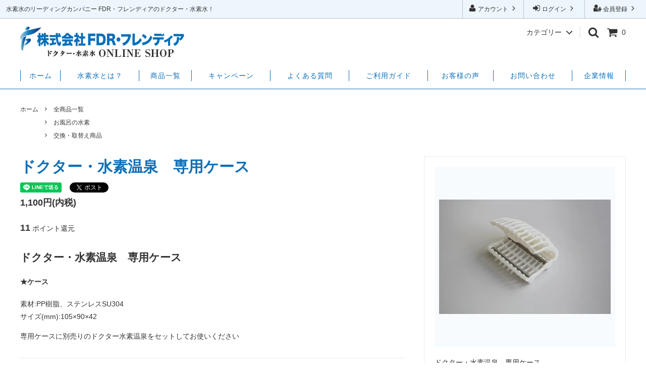

--- FILE ---
content_type: text/html; charset=EUC-JP
request_url: https://dr-suisosui.net/?pid=132161440
body_size: 19190
content:
<!DOCTYPE html PUBLIC "-//W3C//DTD XHTML 1.0 Transitional//EN" "http://www.w3.org/TR/xhtml1/DTD/xhtml1-transitional.dtd">
<html xmlns:og="http://ogp.me/ns#" xmlns:fb="http://www.facebook.com/2008/fbml" xmlns:mixi="http://mixi-platform.com/ns#" xmlns="http://www.w3.org/1999/xhtml" xml:lang="ja" lang="ja" dir="ltr">
<head>
<meta http-equiv="content-type" content="text/html; charset=euc-jp" />
<meta http-equiv="X-UA-Compatible" content="IE=edge,chrome=1" />
<title>ドクター・水素温泉　専用ケース - ドクター・水素水のFDR・フレンディア</title>
<meta name="Keywords" content="ドクター・水素温泉　専用ケース,dr-suisosui" />
<meta name="Description" content="ドクター・水素温泉　専用ケース★ケース素材:PP樹脂、ステンレスSU304   サイズ(mm):105×90×42 専用ケースに別売りのドクター水素温泉をセットしてお使いください" />
<meta name="Author" content="" />
<meta name="Copyright" content="GMOペパボ" />
<meta http-equiv="content-style-type" content="text/css" />
<meta http-equiv="content-script-type" content="text/javascript" />
<link rel="stylesheet" href="https://img07.shop-pro.jp/PA01415/145/css/2/index.css?cmsp_timestamp=20201014155127" type="text/css" />
<link rel="stylesheet" href="https://img07.shop-pro.jp/PA01415/145/css/2/product.css?cmsp_timestamp=20201014155127" type="text/css" />

<link rel="alternate" type="application/rss+xml" title="rss" href="https://dr-suisosui.net/?mode=rss" />
<link rel="shortcut icon" href="https://img07.shop-pro.jp/PA01415/145/favicon.ico?cmsp_timestamp=20240523112852" />
<script type="text/javascript" src="//ajax.googleapis.com/ajax/libs/jquery/1.11.0/jquery.min.js" ></script>
<meta property="og:title" content="ドクター・水素温泉　専用ケース - ドクター・水素水のFDR・フレンディア" />
<meta property="og:description" content="ドクター・水素温泉　専用ケース★ケース素材:PP樹脂、ステンレスSU304   サイズ(mm):105×90×42 専用ケースに別売りのドクター水素温泉をセットしてお使いください" />
<meta property="og:url" content="https://dr-suisosui.net?pid=132161440" />
<meta property="og:site_name" content="ドクター・水素水のFDR・フレンディア" />
<meta property="og:image" content="https://img07.shop-pro.jp/PA01415/145/product/132161440.jpg?cmsp_timestamp=20180606115800"/>
<meta property="og:type" content="product" />
<meta property="product:price:amount" content="1100" />
<meta property="product:price:currency" content="JPY" />
<meta property="product:product_link" content="https://dr-suisosui.net?pid=132161440" />
<link rel="stylesheet" href="https://use.fontawesome.com/releases/v5.0.12/css/all.css" integrity="sha384-G0fIWCsCzJIMAVNQPfjH08cyYaUtMwjJwqiRKxxE/rx96Uroj1BtIQ6MLJuheaO9" crossorigin="anonymous">
<script>
$(document).ready(function () {
	if ($('.q').length) {
		$(".q").on("click", function () {
			$(this).toggleClass("clicked");
			$(this).next().slideToggle(200);
		});
	}
});
</script>
<script>
  var Colorme = {"page":"product","shop":{"account_id":"PA01415145","title":"\u30c9\u30af\u30bf\u30fc\u30fb\u6c34\u7d20\u6c34\u306eFDR\u30fb\u30d5\u30ec\u30f3\u30c7\u30a3\u30a2"},"basket":{"total_price":0,"items":[]},"customer":{"id":null},"inventory_control":"product","product":{"shop_uid":"PA01415145","id":132161440,"name":"\u30c9\u30af\u30bf\u30fc\u30fb\u6c34\u7d20\u6e29\u6cc9\u3000\u5c02\u7528\u30b1\u30fc\u30b9","model_number":"","stock_num":20,"sales_price":1100,"sales_price_including_tax":1100,"variants":[],"category":{"id_big":2413124,"id_small":0},"groups":[{"id":1812632},{"id":1812635}],"members_price":1100,"members_price_including_tax":1100}};

  (function() {
    function insertScriptTags() {
      var scriptTagDetails = [{"src":"https:\/\/free-shipping-notifier-assets.colorme.app\/shop.js","integrity":null}];
      var entry = document.getElementsByTagName('script')[0];

      scriptTagDetails.forEach(function(tagDetail) {
        var script = document.createElement('script');

        script.type = 'text/javascript';
        script.src = tagDetail.src;
        script.async = true;

        if( tagDetail.integrity ) {
          script.integrity = tagDetail.integrity;
          script.setAttribute('crossorigin', 'anonymous');
        }

        entry.parentNode.insertBefore(script, entry);
      })
    }

    window.addEventListener('load', insertScriptTags, false);
  })();
</script>
<script async src="https://zen.one/analytics.js"></script>
</head>
<body>
<meta name="colorme-acc-payload" content="?st=1&pt=10029&ut=132161440&at=PA01415145&v=20260120093652&re=&cn=66dcc3b17e3d8844154f5dd9f7d689ab" width="1" height="1" alt="" /><script>!function(){"use strict";Array.prototype.slice.call(document.getElementsByTagName("script")).filter((function(t){return t.src&&t.src.match(new RegExp("dist/acc-track.js$"))})).forEach((function(t){return document.body.removeChild(t)})),function t(c){var r=arguments.length>1&&void 0!==arguments[1]?arguments[1]:0;if(!(r>=c.length)){var e=document.createElement("script");e.onerror=function(){return t(c,r+1)},e.src="https://"+c[r]+"/dist/acc-track.js?rev=3",document.body.appendChild(e)}}(["acclog001.shop-pro.jp","acclog002.shop-pro.jp"])}();</script>

 
<script>
  // headタグの中にviewportのmetaタグを入れる
  (function () {
    var viewport = document.createElement('meta');
    viewport.setAttribute('name', 'viewport');
    viewport.setAttribute('content', 'width=device-width, initial-scale=1.0, maximum-scale=1.0, user-scalable=no');
    document.getElementsByTagName('head')[0].appendChild(viewport);
  }());
</script>
<link href="https://fonts.googleapis.com/css?family=Montserrat:400,600" rel="stylesheet">
<input type="checkbox" class="state-drawer-nav" id="view-drawer-nav">
<input type="checkbox" class="state-search-form" id="view-search-form">
<label for="view-search-form" aria-label="検索フォームを閉じる" class="close-search-form c-overlay">
  <svg class="c-overlay__icon" role="img" aria-hidden="true">
    <use xlink:href="#close"></use>
  </svg>
</label>
<label for="view-drawer-nav" aria-label="メニューを閉じる" class="close-drawer-nav c-overlay">
  <svg class="c-overlay__icon" role="img" aria-hidden="true">
    <use xlink:href="#close"></use>
  </svg>
</label>
<div id="pagetop" class="p-body" ontouchstart="">
  <div class="p-header">
    <div class="js-fix-height"></div>
    <div id="js-fixed-header" class="p-fixed-header">
      <div class="p-header__bar">
        <ul class="p-header__user-nav">
                                        <li> <a href="https://dr-suisosui.net/customer/signup/new">
            <svg role="img" aria-hidden="true">
              <use xlink:href="#user-plus"></use>
            </svg>
            会員登録
            <svg role="img" aria-hidden="true">
              <use xlink:href="#angle-right"></use>
            </svg>
            </a> </li>
                    <li> <a href="https://dr-suisosui.net/?mode=login&shop_back_url=https%3A%2F%2Fdr-suisosui.net%2F">
            <svg role="img" aria-hidden="true">
              <use xlink:href="#sign-in"></use>
            </svg>
            ログイン
            <svg role="img" aria-hidden="true">
              <use xlink:href="#angle-right"></use>
            </svg>
            </a> </li>
                              <li> <a href="https://dr-suisosui.net/?mode=myaccount">
            <svg role="img" aria-hidden="true">
              <use xlink:href="#user"></use>
            </svg>
            アカウント
            <svg role="img" aria-hidden="true">
              <use xlink:href="#angle-right"></use>
            </svg>
            </a> </li>
        </ul>
                <div class="p-header__tips">
          <div class="p-header__tips-area"> 水素水のリーディングカンパニー FDR・フレンディアのドクター・水素水！ </div>
        </div>
         </div>
      <div class="p-global-header">
        <div class="p-layout-container"> <a href="./" class="p-global-header__logo p-global-header__logo--image js-header-logo">
          <img src="https://img07.shop-pro.jp/PA01415/145/PA01415145.png?cmsp_timestamp=20240523112852" alt="ドクター・水素水のFDR・フレンディア" /> </a> <a href="./" class="p-global-header__home">
          <svg class="p-global-header__icon" role="img" aria-hidden="true">
            <use xlink:href="#home"></use>
          </svg>
          ホーム </a>
          <div class="p-global-nav"> <a href="https://dr-suisosui.net/cart/proxy/basket?shop_id=PA01415145&shop_domain=dr-suisosui.net" class="p-global-header__cart"> <span class="p-global-header__cart-icon">
            <svg class="p-global-header__icon" role="img" aria-hidden="true" aria-label="カート">
              <use xlink:href="#shopping-cart"></use>
            </svg>
            </span> <span class="p-global-header__cart-count"> 0 </span> </a>
            <label for="view-search-form" class="p-global-header__search open-search-form">
              <svg class="p-global-header__icon" role="img" aria-hidden="true">
                <use xlink:href="#search"></use>
              </svg>
            </label>
            <!--            <dl class="p-global-nav__unit js-global-nav-list">
              <dt class="p-global-nav__heading"> カテゴリー
                <svg class="p-global-header__icon" role="img" aria-hidden="true">
                  <use xlink:href="#angle-down"></use>
                </svg>
              </dt>
              <dd class="p-global-nav__body">
                <div class="p-global-nav__body-inner">
                  <ul class="p-global-nav__list">
                                        <li> <a href="https://dr-suisosui.net/?mode=cate&cbid=2413124&csid=0&sort=n"> 全商品一覧 </a> </li>
                                      </ul>
                </div>
              </dd>
            </dl>
            --> 
                        <dl class="p-global-nav__unit js-global-nav-list">
              <dt class="p-global-nav__heading"> カテゴリー
                <svg class="p-global-header__icon" role="img" aria-hidden="true">
                  <use xlink:href="#angle-down"></use>
                </svg>
              </dt>
              <dd class="p-global-nav__body">
                <div class="p-global-nav__body-inner">
                  <ul class="p-global-nav__list">
                                        <li> <a href="https://dr-suisosui.net/?mode=grp&gid=1812626&sort=n"> <i><img src="https://img07.shop-pro.jp/PA01415/145/category/g_1812626.png?cmsp_timestamp=20180502165745" alt="ドクター・水素水"></i> <i class="name">ドクター・水素水</i> </a> </li>
                     
                                        <li> <a href="https://dr-suisosui.net/?mode=grp&gid=1812627&sort=n"> <i><img src="https://img07.shop-pro.jp/PA01415/145/category/g_1812627.png?cmsp_timestamp=20180502165751" alt="ペットの水素水"></i> <i class="name">ペットの水素水</i> </a> </li>
                     
                                        <li> <a href="https://dr-suisosui.net/?mode=grp&gid=1812632&sort=n"> <i><img src="https://img07.shop-pro.jp/PA01415/145/category/g_1812632.png?cmsp_timestamp=20180502165757" alt="お風呂の水素"></i> <i class="name">お風呂の水素</i> </a> </li>
                     
                                        <li> <a href="https://dr-suisosui.net/?mode=grp&gid=1812633&sort=n"> <i><img src="https://img07.shop-pro.jp/PA01415/145/category/g_1812633.jpg?cmsp_timestamp=20210806152419" alt="水素水ポット専用カートリッジ"></i> <i class="name">水素水ポット専用カートリッジ</i> </a> </li>
                     
                                        <li> <a href="https://dr-suisosui.net/?mode=grp&gid=1812634&sort=n"> <i><img src="https://img07.shop-pro.jp/PA01415/145/category/g_1812634.jpg?cmsp_timestamp=20201118170359" alt="美の水素"></i> <i class="name">美の水素</i> </a> </li>
                     
                                        <li> <a href="https://dr-suisosui.net/?mode=grp&gid=1812635&sort=n"> <i><img src="https://img07.shop-pro.jp/PA01415/145/category/g_1812635.png?cmsp_timestamp=20180502165814" alt="交換・取替え商品"></i> <i class="name">交換・取替え商品</i> </a> </li>
                     
                                        <li> <a href="https://dr-suisosui.net/?mode=grp&gid=1812636&sort=n"> <i><img src="https://img07.shop-pro.jp/PA01415/145/category/g_1812636.png?cmsp_timestamp=20180502165820" alt="その他の商品"></i> <i class="name">その他の商品</i> </a> </li>
                     
                                      </ul>
                </div>
              </dd>
            </dl>
             
            <!--            <dl class="p-global-nav__unit js-global-nav-list">
              <dt class="p-global-nav__heading"> コンテンツ
                <svg class="p-global-header__icon" role="img" aria-hidden="true">
                  <use xlink:href="#angle-down"></use>
                </svg>
              </dt>
              <dd class="p-global-nav__body">
                <div class="p-global-nav__body-inner">
                  <ul class="p-global-nav__list">
                                        <li> <a href="https://dr-suisosui.net/?mode=f1"> 水素水とは？ </a> </li>
                                        <li> <a href="https://dr-suisosui.net/?mode=f2"> よくある質問 </a> </li>
                                        <li> <a href="https://dr-suisosui.net/?mode=f3"> お客様の声 </a> </li>
                                        <li> <a href="https://dr-suisosui.net/?mode=f4"> WEB限定キャンペーン </a> </li>
                                      </ul>
                </div>
              </dd>
            </dl>
            --> </div>
        </div>
      </div>
    </div>
    <div class="p-sub-header">
      <div class="p-layout-container">
        <ul class="p-sub-header__content-nav">
          <li> <a href="./">ホーム</a> </li>
          <li> <a href="https://dr-suisosui.net/?mode=f1">水素水とは？ </a> </li>
          <li> <a href="./?mode=cate&csid=0&cbid=2413124">商品一覧</a> </li>
          <li> <a href="https://dr-suisosui.net/?mode=f4">キャンペーン </a> </li>
          <li> <a href="https://dr-suisosui.net/?mode=f2">よくある質問</a> </li>
          <li> <a href="https://dr-suisosui.net/?mode=sk">ご利用ガイド</a></li>
          <li> <a href="https://dr-suisosui.net/?mode=f3">お客様の声</a> </li>
          <li> <a href="https://dr-suisosui.shop-pro.jp/customer/inquiries/new"> お問い合わせ </a> </li>
          <li> <a href="http://dr-suisosui.jp/" target="_blank"> 企業情報 </a> </li>
        </ul>
        <!--        <ul class="p-sub-header__social-nav">
                    <li> <a href="https://twitter.com/fdr_friendear">
            <svg class="c-social-icon" role="img" aria-hidden="true">
              <use xlink:href="#twitter"></use>
            </svg>
            </a> </li>
                              <li> <a href="https://www.facebook.com/%E6%A0%AA%E5%BC%8F%E4%BC%9A%E7%A4%BEfdr%E3%83%95%E3%83%AC%E3%83%B3%E3%83%87%E3%82%A3%E3%82%A2-244570405967884/">
            <svg class="c-social-icon" role="img" aria-hidden="true">
              <use xlink:href="#facebook"></use>
            </svg>
            </a> </li>
                                        <li> <a href="https://plus.google.com/u/0/106393326937794323948">
            <svg class="c-social-icon" role="img" aria-hidden="true">
              <use xlink:href="#google-plus"></use>
            </svg>
            </a> </li>
                            </ul>
        --> </div>
    </div>
  </div>
  <div id="js-sp-header" class="sp-global-header">
    <label for="view-drawer-nav" class="sp-global-header__unit open-drawer-nav">
      <svg class="p-global-header__icon" role="img" aria-hidden="true">
        <use xlink:href="#bars"></use>
      </svg>
      メニュー </label>
    <label for="view-search-form" class="sp-global-header__unit open-search-form">
      <svg class="p-global-header__icon" role="img" aria-hidden="true">
        <use xlink:href="#search"></use>
      </svg>
      検索 </label>
    <a href="https://dr-suisosui.net/cart/proxy/basket?shop_id=PA01415145&shop_domain=dr-suisosui.net" class="sp-global-header__unit"> <span class="p-global-header__cart-icon">
    <svg class="p-global-header__icon" role="img" aria-hidden="true">
      <use xlink:href="#shopping-cart"></use>
    </svg>
    </span> カート </a> </div>
  <div class="p-drawer-nav">
    <ul class="p-drawer__list">
      <li>
        <label for="view-drawer-nav" aria-label="メニューを閉じる" class="c-sp-list c-sp-list--close-menu"> <span class="c-sp-list__value"> メニューを閉じる </span> </label>
      </li>
      <li> <a href="./" class="c-sp-list"> <span class="c-sp-list__mark">
        <svg class="c-sp-list__icon" role="img" aria-hidden="true">
          <use xlink:href="#home"></use>
        </svg>
        </span> <span class="c-sp-list__value"> ホーム </span> <span class="c-sp-list__nav-icon">
        <svg class="c-sp-list__icon" role="img" aria-hidden="true">
          <use xlink:href="#angle-right"></use>
        </svg>
        </span> </a> </li>
    </ul>
    <div class="p-drawer__heading"> ユーザー </div>
    <ul class="p-drawer__list">
                        <li> <a href="https://dr-suisosui.net/customer/signup/new" class="c-sp-list"> <span class="c-sp-list__value"> 会員登録 </span> <span class="c-sp-list__nav-icon">
        <svg class="c-sp-list__icon" role="img" aria-hidden="true">
          <use xlink:href="#angle-right"></use>
        </svg>
        </span> </a> </li>
            <li> <a href="https://dr-suisosui.net/?mode=login&shop_back_url=https%3A%2F%2Fdr-suisosui.net%2F" class="c-sp-list"> <span class="c-sp-list__value"> ログイン </span> <span class="c-sp-list__nav-icon">
        <svg class="c-sp-list__icon" role="img" aria-hidden="true">
          <use xlink:href="#angle-right"></use>
        </svg>
        </span> </a> </li>
                  <li> <a href="https://dr-suisosui.net/?mode=myaccount" class="c-sp-list"> <span class="c-sp-list__value"> アカウント </span> <span class="c-sp-list__nav-icon">
        <svg class="c-sp-list__icon" role="img" aria-hidden="true">
          <use xlink:href="#angle-right"></use>
        </svg>
        </span> </a> </li>
    </ul>
        <div class="p-drawer__heading"> 絞り込む </div>
            <dl class="p-drawer__list">
      <dt class="c-sp-list js-drawer-pulldown"> <span class="c-sp-list__value"> カテゴリー </span> <span class="c-sp-list__nav-icon">
        <svg class="c-sp-list__icon--pulldown" role="img" aria-hidden="true">
          <use xlink:href="#angle-down"></use>
        </svg>
        </span> </dt>
      <dd class="p-drawer__pulldown">
        <ul class="p-drawer__list">
                    <li> <a href="https://dr-suisosui.net/?mode=cate&cbid=2413124&csid=0&sort=n" class="c-sp-list"> <span class="c-sp-list__value"> 全商品一覧 </span> <span class="c-sp-list__nav-icon">
            <svg class="c-sp-list__icon" role="img" aria-hidden="true">
              <use xlink:href="#angle-right"></use>
            </svg>
            </span> </a> </li>
                  </ul>
      </dd>
    </dl>
            <dl class="p-drawer__list">
      <dt class="c-sp-list js-drawer-pulldown"> <span class="c-sp-list__value"> グループ </span> <span class="c-sp-list__nav-icon">
        <svg class="c-sp-list__icon--pulldown" role="img" aria-hidden="true">
          <use xlink:href="#angle-down"></use>
        </svg>
        </span> </dt>
      <dd class="p-drawer__pulldown">
        <ul class="p-drawer__list">
                    <li> <a href="https://dr-suisosui.net/?mode=grp&gid=1812626&sort=n" class="c-sp-list"> <span class="c-sp-list__value"> ドクター・水素水 </span> <span class="c-sp-list__nav-icon">
            <svg class="c-sp-list__icon" role="img" aria-hidden="true">
              <use xlink:href="#angle-right"></use>
            </svg>
            </span> </a> </li>
                    <li> <a href="https://dr-suisosui.net/?mode=grp&gid=1812627&sort=n" class="c-sp-list"> <span class="c-sp-list__value"> ペットの水素水 </span> <span class="c-sp-list__nav-icon">
            <svg class="c-sp-list__icon" role="img" aria-hidden="true">
              <use xlink:href="#angle-right"></use>
            </svg>
            </span> </a> </li>
                    <li> <a href="https://dr-suisosui.net/?mode=grp&gid=1812632&sort=n" class="c-sp-list"> <span class="c-sp-list__value"> お風呂の水素 </span> <span class="c-sp-list__nav-icon">
            <svg class="c-sp-list__icon" role="img" aria-hidden="true">
              <use xlink:href="#angle-right"></use>
            </svg>
            </span> </a> </li>
                    <li> <a href="https://dr-suisosui.net/?mode=grp&gid=1812633&sort=n" class="c-sp-list"> <span class="c-sp-list__value"> 水素水ポット専用カートリッジ </span> <span class="c-sp-list__nav-icon">
            <svg class="c-sp-list__icon" role="img" aria-hidden="true">
              <use xlink:href="#angle-right"></use>
            </svg>
            </span> </a> </li>
                    <li> <a href="https://dr-suisosui.net/?mode=grp&gid=1812634&sort=n" class="c-sp-list"> <span class="c-sp-list__value"> 美の水素 </span> <span class="c-sp-list__nav-icon">
            <svg class="c-sp-list__icon" role="img" aria-hidden="true">
              <use xlink:href="#angle-right"></use>
            </svg>
            </span> </a> </li>
                    <li> <a href="https://dr-suisosui.net/?mode=grp&gid=1812635&sort=n" class="c-sp-list"> <span class="c-sp-list__value"> 交換・取替え商品 </span> <span class="c-sp-list__nav-icon">
            <svg class="c-sp-list__icon" role="img" aria-hidden="true">
              <use xlink:href="#angle-right"></use>
            </svg>
            </span> </a> </li>
                    <li> <a href="https://dr-suisosui.net/?mode=grp&gid=1812636&sort=n" class="c-sp-list"> <span class="c-sp-list__value"> その他の商品 </span> <span class="c-sp-list__nav-icon">
            <svg class="c-sp-list__icon" role="img" aria-hidden="true">
              <use xlink:href="#angle-right"></use>
            </svg>
            </span> </a> </li>
                  </ul>
      </dd>
    </dl>
        <div class="p-drawer__heading"> コンテンツ </div>
        <ul class="p-drawer__list p-drawer__list--freepage">
            <li> <a href="https://dr-suisosui.net/?mode=f1" class="c-sp-list"> <span class="c-sp-list__value"> 水素水とは？ </span> <span class="c-sp-list__nav-icon">
        <svg class="c-sp-list__icon" role="img" aria-hidden="true">
          <use xlink:href="#angle-right"></use>
        </svg>
        </span> </a> </li>
            <li> <a href="https://dr-suisosui.net/?mode=f2" class="c-sp-list"> <span class="c-sp-list__value"> よくある質問 </span> <span class="c-sp-list__nav-icon">
        <svg class="c-sp-list__icon" role="img" aria-hidden="true">
          <use xlink:href="#angle-right"></use>
        </svg>
        </span> </a> </li>
            <li> <a href="https://dr-suisosui.net/?mode=f3" class="c-sp-list"> <span class="c-sp-list__value"> お客様の声 </span> <span class="c-sp-list__nav-icon">
        <svg class="c-sp-list__icon" role="img" aria-hidden="true">
          <use xlink:href="#angle-right"></use>
        </svg>
        </span> </a> </li>
            <li> <a href="https://dr-suisosui.net/?mode=f4" class="c-sp-list"> <span class="c-sp-list__value"> WEB限定キャンペーン </span> <span class="c-sp-list__nav-icon">
        <svg class="c-sp-list__icon" role="img" aria-hidden="true">
          <use xlink:href="#angle-right"></use>
        </svg>
        </span> </a> </li>
          </ul>
        <ul class="p-drawer__list">
      <li> <a href="https://dr-suisosui.net/?mode=sk" class="c-sp-list"> <span class="c-sp-list__value"> ご利用ガイド </span> <span class="c-sp-list__nav-icon">
        <svg class="c-sp-list__icon" role="img" aria-hidden="true">
          <use xlink:href="#angle-right"></use>
        </svg>
        </span> </a> </li>
      <li> <a href="https://dr-suisosui.shop-pro.jp/customer/inquiries/new" class="c-sp-list"> <span class="c-sp-list__value"> お問い合わせ </span> <span class="c-sp-list__nav-icon">
        <svg class="c-sp-list__icon" role="img" aria-hidden="true">
          <use xlink:href="#angle-right"></use>
        </svg>
        </span> </a> </li>
                  <li> <a href="https://dr-suisosui.shop-pro.jp/customer/newsletter/subscriptions/new" class="c-sp-list"> <span class="c-sp-list__value"> メルマガ登録・解除 </span> <span class="c-sp-list__nav-icon">
        <svg class="c-sp-list__icon" role="img" aria-hidden="true">
          <use xlink:href="#angle-right"></use>
        </svg>
        </span> </a> </li>
          </ul>
  </div>
  <div class="p-page-content product">     <div class="p-layout-container">
    <div class="c-topic-path">
    <ul class="c-topic-path__list">
      <li class="c-topic-path__item">
        <a href="./">ホーム</a>
      </li>
            <li class="c-topic-path__item">
        <svg role="img" aria-hidden="true"><use xlink:href="#angle-right"></use></svg>
        <a href="?mode=cate&cbid=2413124&csid=0&sort=n">全商品一覧</a>
      </li>
                </ul>
        <ul class="c-topic-path__list">
      <li class="c-topic-path__item c-topic-path__item--hidden">
        <a href="./">ホーム</a>
      </li>
            <li class="c-topic-path__item">
        <svg role="img" aria-hidden="true"><use xlink:href="#angle-right"></use></svg>
        <a href="https://dr-suisosui.net/?mode=grp&gid=1812632&sort=n">
          お風呂の水素
        </a>
      </li>
          </ul>
        <ul class="c-topic-path__list">
      <li class="c-topic-path__item c-topic-path__item--hidden">
        <a href="./">ホーム</a>
      </li>
            <li class="c-topic-path__item">
        <svg role="img" aria-hidden="true"><use xlink:href="#angle-right"></use></svg>
        <a href="https://dr-suisosui.net/?mode=grp&gid=1812635&sort=n">
          交換・取替え商品
        </a>
      </li>
          </ul>
      </div>

  <div class="p-product-wrap">
    <div class="p-product-heading js-product-fix">
      <div class="theiaStickySidebar">
                <div class="p-product-heading__unit">
                              <div class="p-large-image">
            <div class="p-large-image__image-wrap c-image-wrap">
              <div class="c-image-box js-thumbnail-set">
                                <img src="https://img07.shop-pro.jp/PA01415/145/product/132161440.jpg?cmsp_timestamp=20180606115800" alt="" class="c-image-box__image js-lazyload" />
                              </div>
            </div>
          </div>
                              
                              <div class="p-short-description">
            ドクター・水素温泉　専用ケース
          </div>
                            </div>
        
        <div id="cart-form" class="p-product-heading__unit">
          <div class="p-cart-form">
            <div class="p-cart-form__info">
              <div class="p-cart-form__name">
                ドクター・水素温泉　専用ケース
              </div>

                                          <div class="p-cart-form__price c-product-info__price">
                                1,100円(内税)
                
              </div>
                            
                                          
                                          <div class="p-cart-form__point">
                <span>
                  11
                </span>
                ポイント還元
              </div>
                            
                            <div class="p-product-fav-item">
                <button type="button"  data-favorite-button-selector="DOMSelector" data-product-id="132161440" data-added-class="is-added">
                  <svg role="img" aria-hidden="true"><use xlink:href="#heart"></use></svg>
                  お気に入り
                </button>
              </div>
              
                                          
                                                      </div>
                        <div class="p-cart-form__option">
                              <form name="product_form" method="post" action="https://dr-suisosui.net/cart/proxy/basket/items/add">
                                                      
                                                      
                                                      
                                    <div class="c-form__unit">
                    <div class="c-form__unit-label c-form__unit-label--fix-margin">
                      購入数
                    </div>
                    <div class="c-form__unit-body">
                      <input type="text" name="product_num" value="1" class="c-input-text p-cart-form__add-cart-num" />
                      <div class="p-cart-form__add-num-wrap">
                        <a href="javascript:f_change_num2(document.product_form.product_num,'1',1,20);" class="p-cart-form__add-num p-cart-form__add-num--up">
                          <svg role="img" aria-hidden="true"><use xlink:href="#angle-up"></use></svg>
                        </a>
                        <a href="javascript:f_change_num2(document.product_form.product_num,'0',1,20);" class="p-cart-form__add-num p-cart-form__add-num--down">
                          <svg role="img" aria-hidden="true"><use xlink:href="#angle-down"></use></svg>
                        </a>
                      </div>
                      
                    </div>
                  </div>
                                    <div class="p-cart-form__button-wrap">
                                        <div class="disable_cartin">
                      <button type="submit" class="p-cart-form__add-cart-button c-button c-button--solid">
                        <svg class="c-button__icon" role="img" aria-hidden="true"><use xlink:href="#shopping-cart"></use></svg>
                        カートに入れる
                      </button>
                    </div>
                    <p class="p-cart-form__error-message stock_error"></p>
                                      </div>
                  <input type="hidden" name="user_hash" value="bcc0cc623a3a28b6c7045b4fa74b2b90"><input type="hidden" name="members_hash" value="bcc0cc623a3a28b6c7045b4fa74b2b90"><input type="hidden" name="shop_id" value="PA01415145"><input type="hidden" name="product_id" value="132161440"><input type="hidden" name="members_id" value=""><input type="hidden" name="back_url" value="https://dr-suisosui.net/?pid=132161440"><input type="hidden" name="reference_token" value="08185c30a60c4f73a62487412b7b6f23"><input type="hidden" name="shop_domain" value="dr-suisosui.net">
                </form>
                          </div>
                        <ul class="p-cart-form__link-list">
              <li>
                <a href="https://dr-suisosui.net/?mode=sk#return">返品について</a>
              </li>
              <li>
                <a href="https://dr-suisosui.net/?mode=sk#info">特定商取引法に基づく表記</a>
              </li>
            </ul>
          </div>
        </div>
      </div>
    </div>


    <div class="p-product-body">
      <div class="p-product-body-inner">
        
        <div class="p-product-body__name">
          ドクター・水素温泉　専用ケース
        </div>

                <ul class="p-product-body__share-buttons">
          <li>
            <div class="line-it-button" data-ver="3"  data-type="share-a" data-lang="ja" data-color="default" data-size="small" data-count="false" style="display: none;"></div><script src="https://www.line-website.com/social-plugins/js/thirdparty/loader.min.js" async="async" defer="defer"></script>
          </li>
          <li>
            <a href="https://twitter.com/share" class="twitter-share-button" data-url="https://dr-suisosui.net/?pid=132161440" data-text="" data-lang="ja" >ツイート</a>
<script charset="utf-8">!function(d,s,id){var js,fjs=d.getElementsByTagName(s)[0],p=/^http:/.test(d.location)?'http':'https';if(!d.getElementById(id)){js=d.createElement(s);js.id=id;js.src=p+'://platform.twitter.com/widgets.js';fjs.parentNode.insertBefore(js,fjs);}}(document, 'script', 'twitter-wjs');</script>
          </li>
          <li>
            
          </li>
        </ul>
        
        
                        <div class="p-product-body__price">
                    1,100円(内税)
          
        </div>
                
                        <div class="p-product-body__point">
          <span>11</span>
          ポイント還元
        </div>
                
                        <div class="p-product-body__description">
          <h2>ドクター・水素温泉　専用ケース</h2>
<h4>★ケース</h4>
<p>素材:PP樹脂、ステンレスSU304 <br>
  サイズ(mm):105×90×42 </p>
<p>専用ケースに別売りのドクター水素温泉をセットしてお使いください</p>

        </div>
                
                        <div id="product-images" class="p-product-body__images">
          <ul class="p-product-images">
                        <li class="p-product-images__unit">
              <a href="https://img07.shop-pro.jp/PA01415/145/product/132161440.jpg?cmsp_timestamp=20180606115800" class="p-product-images__image-wrap c-image-wrap c-image-wrap--link js-open-modal" rel="product-gallery">
                <div class="c-image-box">
                  <img src="https://img07.shop-pro.jp/PA01415/145/product/132161440.jpg?cmsp_timestamp=20180606115800" class="c-image-box__image js-lazyload" />
                </div>
              </a>
            </li>
                                                                                                                                                                                                                                                                                                                                                                                                                                                                                                                                                                                                                                                                                                                                                                                                                                                                                                                                                                                                                                                                                                                                                                                                                                                          </ul>
        </div>
                
                <a href="#cart-form" class="p-product-body__linkto-cart c-button c-button--solid">
          この商品を購入する
        </a>
              </div>
    </div>

  </div>

  <div class="p-product-footer">
    <ul class="p-product-footer-nav">
      <li>
        <a href="https://dr-suisosui.shop-pro.jp/customer/products/132161440/inquiries/new">
          この商品について問い合わせる
          <svg class="c-icon" role="img" aria-hidden="true"><use xlink:href="#angle-right"></use></svg>
        </a>
      </li>
      <li>
        <a href="https://dr-suisosui.net/?mode=cate&cbid=2413124&csid=0&sort=n">
          買い物を続ける
          <svg class="c-icon" role="img" aria-hidden="true"><use xlink:href="#angle-right"></use></svg>
        </a>
      </li>
    </ul>
  </div>

  

    <script src="//img.shop-pro.jp/tmpl_js/83/ResizeSensor.min.js"></script>
  <script src="//img.shop-pro.jp/tmpl_js/83/theia-sticky-sidebar.min.js"></script>
  <script src="//img.shop-pro.jp/tmpl_js/83/swipebox/js/jquery.swipebox.min.js"></script>
  <link rel="stylesheet" href="//img.shop-pro.jp/tmpl_js/83/swipebox/css/swipebox.min.css">

  <script type="text/javascript">

  // サムネイルクリックで画像切り替え
  (function() {
    var setValue;
    var $thumbnails = $('.js-thumbnail-select');
    var $setTarget = $('.js-thumbnail-set');
    $thumbnails.on('click', function () {
      setValue = $(this).data('image-url');
      $thumbnails.removeClass('is-current');
      $setTarget.html('<img src="' + setValue + '" class="c-image-box__image" />');
      $(this).addClass('is-current');
    });
  })();

  // 商品画像クリックで画像をモーダル表示
  (function() {
    $('.js-open-modal').swipebox();
  })();

  // 右カラム追従
  (function() {
    $('.js-product-fix').theiaStickySidebar({
      additionalMarginTop: 120
    });
  })();

  // オプション表コンテンツの表示切り替え
  (function() {
    $('.js-view-option-info').on('click', function () {
      $('#js-option-info').toggleClass('is-hidden');
    });
  })();
</script>

</div>        
    
                
             </div>
  <div class="p-footer">     <div class="p-shop-info">
      <div class="p-layout-container">                 <div class="p-shop-info__calendar p-shop-info__calendar--half">
          <div class="p-calendar__table"> <table class="tbl_calendar">
    <caption>2026年1月</caption>
    <tr>
        <th class="sun">日</th>
        <th>月</th>
        <th>火</th>
        <th>水</th>
        <th>木</th>
        <th>金</th>
        <th class="sat">土</th>
    </tr>
    <tr>
<td></td>
<td></td>
<td></td>
<td></td>
<td class="thu holiday" style="background-color: #eb8deb; color: #ed4917;">1</td>
<td class="fri">2</td>
<td class="sat" style="background-color: #eb8deb; color: #ed4917;">3</td>
</tr>
<tr>
<td class="sun" style="background-color: #eb8deb; color: #ed4917;">4</td>
<td class="mon">5</td>
<td class="tue">6</td>
<td class="wed">7</td>
<td class="thu">8</td>
<td class="fri">9</td>
<td class="sat" style="background-color: #eb8deb; color: #ed4917;">10</td>
</tr>
<tr>
<td class="sun" style="background-color: #eb8deb; color: #ed4917;">11</td>
<td class="mon holiday" style="background-color: #eb8deb; color: #ed4917;">12</td>
<td class="tue">13</td>
<td class="wed">14</td>
<td class="thu">15</td>
<td class="fri">16</td>
<td class="sat" style="background-color: #eb8deb; color: #ed4917;">17</td>
</tr>
<tr>
<td class="sun" style="background-color: #eb8deb; color: #ed4917;">18</td>
<td class="mon">19</td>
<td class="tue">20</td>
<td class="wed">21</td>
<td class="thu">22</td>
<td class="fri">23</td>
<td class="sat" style="background-color: #eb8deb; color: #ed4917;">24</td>
</tr>
<tr>
<td class="sun" style="background-color: #eb8deb; color: #ed4917;">25</td>
<td class="mon">26</td>
<td class="tue">27</td>
<td class="wed">28</td>
<td class="thu">29</td>
<td class="fri">30</td>
<td class="sat" style="background-color: #eb8deb; color: #ed4917;">31</td>
</tr>
</table><table class="tbl_calendar">
    <caption>2026年2月</caption>
    <tr>
        <th class="sun">日</th>
        <th>月</th>
        <th>火</th>
        <th>水</th>
        <th>木</th>
        <th>金</th>
        <th class="sat">土</th>
    </tr>
    <tr>
<td class="sun" style="background-color: #eb8deb; color: #ed4917;">1</td>
<td class="mon">2</td>
<td class="tue">3</td>
<td class="wed">4</td>
<td class="thu">5</td>
<td class="fri">6</td>
<td class="sat" style="background-color: #eb8deb; color: #ed4917;">7</td>
</tr>
<tr>
<td class="sun" style="background-color: #eb8deb; color: #ed4917;">8</td>
<td class="mon">9</td>
<td class="tue">10</td>
<td class="wed holiday" style="background-color: #eb8deb; color: #ed4917;">11</td>
<td class="thu">12</td>
<td class="fri">13</td>
<td class="sat" style="background-color: #eb8deb; color: #ed4917;">14</td>
</tr>
<tr>
<td class="sun" style="background-color: #eb8deb; color: #ed4917;">15</td>
<td class="mon">16</td>
<td class="tue">17</td>
<td class="wed">18</td>
<td class="thu">19</td>
<td class="fri">20</td>
<td class="sat" style="background-color: #eb8deb; color: #ed4917;">21</td>
</tr>
<tr>
<td class="sun" style="background-color: #eb8deb; color: #ed4917;">22</td>
<td class="mon holiday" style="background-color: #eb8deb; color: #ed4917;">23</td>
<td class="tue">24</td>
<td class="wed">25</td>
<td class="thu">26</td>
<td class="fri">27</td>
<td class="sat" style="background-color: #eb8deb; color: #ed4917;">28</td>
</tr>
</table> </div>
                    <div class="p-calendar__note"> 新型コロナ感染拡大防止のため当面の間、営業時間を平日10:00～18:00に変更しております。<BR>
 お客様には大変ご迷惑をおかけしますが、ご理解とご協力をお願いします。 </div>
           </div>
         </div>
    </div>
        <div class="p-global-footer">
      <div class="p-layout-container">
        <div class="p-global-footer__group">
          <div class="p-global-footer__unit">
            <ul class="p-footer-nav">
              <li> <a href="./" class="c-sp-list"> <span class="p-footer-nav__text c-sp-list__value"> ホーム </span> <span class="c-sp-list__nav-icon">
                <svg class="c-sp-list__icon" role="img" aria-hidden="true">
                  <use xlink:href="#angle-right"></use>
                </svg>
                </span> </a> </li>
              <li> <a href="https://dr-suisosui.net/?mode=f1">水素水とは？ </a> </li>
            </ul>
          </div>
          <div class="p-global-footer__unit">
            <ul class="p-footer-nav">
              <li> <a href="./?mode=cate&csid=0&cbid=2413124">商品一覧 </a>
                <ul>
                  <li><a href="./?mode=grp&gid=1812626">ドクター・水素水</a></li>
                  <li><a href="./?mode=grp&gid=1812627">ペットの水素水</a></li>
                  <li><a href="./?mode=grp&gid=1812632">お風呂の水素</a></li>
                  <li><a href="./?mode=grp&gid=1812633">水素水ポット</a></li>
                  <li><a href="./?mode=grp&gid=1812634">美の水素</a></li>
                  <li><a href="./?mode=grp&gid=1812635">交換・取替え商品</a></li>
                  <li><a href="./?mode=grp&gid=1812636">その他の商品</a></li>
                </ul>
              </li>
            </ul>
          </div>
          <div class="p-global-footer__unit">
            <ul class="p-footer-nav">
              <li> <a href="https://dr-suisosui.net/?mode=f4">キャンペーン </a> </li>
              <li> <a href="https://dr-suisosui.net/?mode=f2">よくある質問 </a> </li>
              <li> <a href="https://dr-suisosui.net/?mode=sk">ご利用ガイド </a> </li>
              <li> <a href="https://dr-suisosui.net/?mode=f3">お客様の声 </a> </li>
              <li> <a href="https://dr-suisosui.shop-pro.jp/customer/inquiries/new" class="c-sp-list"> <span class="p-footer-nav__text c-sp-list__value"> お問い合わせ </span> <span class="c-sp-list__nav-icon">
                <svg class="c-sp-list__icon" role="img" aria-hidden="true">
                  <use xlink:href="#angle-right"></use>
                </svg>
                </span> </a> </li>
            </ul>
          </div>
          <div class="p-global-footer__unit">
            <ul class="p-footer-nav">
              <li> <a href="https://dr-suisosui.net/?mode=myaccount" class="c-sp-list"> <span class="p-footer-nav__text c-sp-list__value"> アカウント </span> <span class="c-sp-list__nav-icon">
                <svg class="c-sp-list__icon" role="img" aria-hidden="true">
                  <use xlink:href="#angle-right"></use>
                </svg>
                </span> </a> </li>
                                                        <li> <a href="https://dr-suisosui.net/customer/signup/new" class="c-sp-list"> <span class="p-footer-nav__text c-sp-list__value"> 会員登録 </span> <span class="c-sp-list__nav-icon">
                <svg class="c-sp-list__icon" role="img" aria-hidden="true">
                  <use xlink:href="#angle-right"></use>
                </svg>
                </span> </a> </li>
                            <li> <a href="https://dr-suisosui.net/?mode=login&shop_back_url=https%3A%2F%2Fdr-suisosui.net%2F" class="c-sp-list"> <span class="p-footer-nav__text c-sp-list__value"> ログイン </span> <span class="c-sp-list__nav-icon">
                <svg class="c-sp-list__icon" role="img" aria-hidden="true">
                  <use xlink:href="#angle-right"></use>
                </svg>
                </span> </a> </li>
                                          <li> <a href="https://dr-suisosui.net/cart/proxy/basket?shop_id=PA01415145&shop_domain=dr-suisosui.net" class="c-sp-list"> <span class="p-footer-nav__text c-sp-list__value"> カートを見る </span> <span class="c-sp-list__nav-icon">
                <svg class="c-sp-list__icon" role="img" aria-hidden="true">
                  <use xlink:href="#angle-right"></use>
                </svg>
                </span> </a> </li>
              <li> <a href="https://dr-suisosui.net/?mode=sk#info">
                特定商法取引法に基づく表記 </a> </li>
              <li> <a href="https://dr-suisosui.net/?mode=privacy"> プライバシーポリシー </a> </li>
              <li> <a href="http://dr-suisosui.jp/" target="_blank"> 企業情報 </a> </li>
            </ul>
          </div>
        </div>
      </div>
    </div>
    
    <!--<div class="p-global-footer">
      <div class="p-layout-container">
        <div class="p-global-footer__group">
		            <div class="p-global-footer__unit--half">
                      </div>
          			
			
			
			
			
			
                    <div class="p-global-footer__unit--half">
            <div class="p-global-footer__heading">メルマガ登録・解除</div>
            <div class="p-global-footer__mailmaga-form">
              <form name="frm" method="get" action="https://dr-suisosui.shop-pro.jp/customer/newsletter/subscriptions/new">
            <span class="mailmaga_text"><input type="text" name="email" value=""></span><br />
            <input type="hidden" name="type" value="">
            <span class="mailmaga_ins"><input type="button" value=" 登　録 " onclick="mm_send('INS');"></span>
            <span class="mailmaga_del"><input type="button" value=" 解　除 " onclick="mm_send('DEL');"></span>
            </form>
              <p>
                <a href="https://dr-suisosui.shop-pro.jp/customer/newsletter/subscriptions/new">解除の方はこちら</a>
              </p>
            </div>
          </div>
                    <div class="p-global-footer__unit">
            <ul class="p-footer-nav">
              <li>
                <a href="./" class="c-sp-list">
                  <span class="p-footer-nav__text c-sp-list__value">
                    ホーム
                  </span>
                  <span class="c-sp-list__nav-icon">
                    <svg class="c-sp-list__icon" role="img" aria-hidden="true"><use xlink:href="#angle-right"></use></svg>
                  </span>
                </a>
              </li>
              <li>
                <a href="https://dr-suisosui.net/?mode=sk#payment" class="c-sp-list">
                  <span class="p-footer-nav__text c-sp-list__value">
                    支払い方法について
                  </span>
                  <span class="c-sp-list__nav-icon">
                    <svg class="c-sp-list__icon" role="img" aria-hidden="true"><use xlink:href="#angle-right"></use></svg>
                  </span>
                </a>
              </li>
              <li>
                <a href="https://dr-suisosui.net/?mode=sk" class="c-sp-list">
                  <span class="p-footer-nav__text c-sp-list__value">
                    配送方法について
                  </span>
                  <span class="c-sp-list__nav-icon">
                    <svg class="c-sp-list__icon" role="img" aria-hidden="true"><use xlink:href="#angle-right"></use></svg>
                  </span>
                </a>
              </li>
              <li>
                <a href="https://dr-suisosui.net/?mode=sk#return" class="c-sp-list">
                  <span class="p-footer-nav__text c-sp-list__value">
                    返品について
                  </span>
                  <span class="c-sp-list__nav-icon">
                    <svg class="c-sp-list__icon" role="img" aria-hidden="true"><use xlink:href="#angle-right"></use></svg>
                  </span>
                </a>
              </li>
            </ul>
          </div>
          <div class="p-global-footer__unit">
            <ul class="p-footer-nav">
              <li>
                <a href="https://dr-suisosui.net/?mode=myaccount" class="c-sp-list">
                  <span class="p-footer-nav__text c-sp-list__value">
                    アカウント
                  </span>
                  <span class="c-sp-list__nav-icon">
                    <svg class="c-sp-list__icon" role="img" aria-hidden="true"><use xlink:href="#angle-right"></use></svg>
                  </span>
                </a>
              </li>
                                                        <li>
                <a href="https://dr-suisosui.net/customer/signup/new" class="c-sp-list">
                  <span class="p-footer-nav__text c-sp-list__value">
                    会員登録
                  </span>
                  <span class="c-sp-list__nav-icon">
                    <svg class="c-sp-list__icon" role="img" aria-hidden="true"><use xlink:href="#angle-right"></use></svg>
                  </span>
                </a>
              </li>
                            <li>
                <a href="https://dr-suisosui.net/?mode=login&shop_back_url=https%3A%2F%2Fdr-suisosui.net%2F" class="c-sp-list">
                  <span class="p-footer-nav__text c-sp-list__value">
                    ログイン
                  </span>
                  <span class="c-sp-list__nav-icon">
                    <svg class="c-sp-list__icon" role="img" aria-hidden="true"><use xlink:href="#angle-right"></use></svg>
                  </span>
                </a>
              </li>
                                          <li>
                <a href="https://dr-suisosui.net/cart/proxy/basket?shop_id=PA01415145&shop_domain=dr-suisosui.net" class="c-sp-list">
                  <span class="p-footer-nav__text c-sp-list__value">
                    カートを見る
                  </span>
                  <span class="c-sp-list__nav-icon">
                    <svg class="c-sp-list__icon" role="img" aria-hidden="true"><use xlink:href="#angle-right"></use></svg>
                  </span>
                </a>
              </li>
              <li>
                <a href="https://dr-suisosui.shop-pro.jp/customer/inquiries/new" class="c-sp-list">
                  <span class="p-footer-nav__text c-sp-list__value">
                    お問い合わせ
                  </span>
                  <span class="c-sp-list__nav-icon">
                    <svg class="c-sp-list__icon" role="img" aria-hidden="true"><use xlink:href="#angle-right"></use></svg>
                  </span>
                </a>
              </li>
            </ul>
          </div>
        </div>
        <div class="p-global-footer__group p-global-footer__group--secondary">
                    <div class="p-global-footer__unit--half">
                                    <div class="p-global-footer__heading u-visible--tablet">ソーシャル</div>
            <ul class="p-global-footer__social-nav">
                            <li>
                <a href="https://twitter.com/fdr_friendear" target="_blank">
                  <svg class="c-social-icon" role="img" aria-hidden="false"><use xlink:href="#twitter" aria-label="twitter"></use></svg>
                </a>
              </li>
                                          <li>
                <a href="https://www.facebook.com/%E6%A0%AA%E5%BC%8F%E4%BC%9A%E7%A4%BEfdr%E3%83%95%E3%83%AC%E3%83%B3%E3%83%87%E3%82%A3%E3%82%A2-244570405967884/" target="_blank">
                  <svg class="c-social-icon" role="img" aria-hidden="false"><use xlink:href="#facebook" aria-label="facebook"></use></svg>
                </a>
              </li>
                                                        <li>
                <a href="https://plus.google.com/u/0/106393326937794323948" target="_blank">
                  <svg class="c-social-icon" role="img" aria-hidden="false"><use xlink:href="#google-plus" aria-label="google+"></use></svg>
                </a>
              </li>
                                        </ul>
                      </div>
                    <div class="p-global-footer__unit">
            <ul class="p-footer-nav p-footer-nav--secondary">
                                          <li>
                <a href="https://dr-suisosui.shop-pro.jp/customer/newsletter/subscriptions/new">
                  メルマガ登録・解除
                </a>
              </li>
                            <li>
                <a href="https://dr-suisosui.net/?mode=rss">RSS</a> / <a href="https://dr-suisosui.net/?mode=atom">ATOM</a>
              </li>
              <li>
                <a href="https://dr-suisosui.net/?mode=sk#info">
                  特定商法取引法に基づく表記
                </a>
              </li>
              <li>
                <a href="https://dr-suisosui.net/?mode=privacy">
                  プライバシーポリシー
                </a>
              </li>
            </ul>
          </div>
        </div>

      </div>
    </div>--> 
    <!--<div class="p-footer-guide u-visible--tablet">
      <div class="p-layout-container">
                <div class="p-footer-guide__unit">
          <h3 class="p-footer-guide__heading">配送・送料について</h3>
          <dl class="p-footer-guide__body">
                        <dt class="p-footer-guide__label">ヤマト運輸</dt>
            <dd class="p-footer-guide__content">
                            <div class="p-footer-guide__image">
                <img src="https://img07.shop-pro.jp/PA01415/145/delivery/448841.png?cmsp_timestamp=20241112163302" />
              </div>
                             <div class="temp"><h3>配送について</h3><h4>配達時に不在の場合</h4>ご不在の際に、運送業者が発行した不在票にご連絡下さい。<br />
尚、運送業者が定める保管期間が過ぎた商品については、当社に返送されてきます。<br />
その際には、往復送料や決済手数料をお客様にご負担いただくことがございますので<br />
必ずお受け取りください。<br />
また、当社より再発送の際には、送料をご負担ください。<br />
<h3>送料について</h3>一回のお買い物が5,000円（税込）以上のお買い上げで送料無料です。<br />
一回のお買い上げが5,000円未満の場合は、全国一律770円の送料がかかります。<br />
<h3>商品到着までの日数</h3>平日14時までのご注文は、即時発送しております。<br />
金曜日14時以降、土曜日、日曜日、祝日のご注文は、発送がお休みのため、次の営業日に発送いたします。<br />
ただし、ご注文内容や他のお客様のご注文の状況によっては、即日発送ができないこともございます事をご了承ください。<br />
<h3>お電話でのご注文</h3>お電話でもご注文は可能です。<br />
9時～18時(土日祝日除く)まで受け付けております。<br />
最初に「WEBサイトで見た商品を注文したい」と必ずお話ください。<br />
WEBサイトの特別サービス、特別価格の適応ができない事がございます。<br />
<span class="color_red">※ご注意<br />
クレジットカードでのお支払いはできません。<br />
会員登録はお電話ではできません。</span><br />
<h3>領収書の発行</h3>領収書の発行に付きましては、当店の場合は以下の対応をさせて頂きます。<dl><dt>代引き</dt><br />
<dd>商品代金を配送業者にお渡しした際に、配送業者より渡されます送り状の控えが領収書となります。当店より領収書の発行は二重発行となり、また直接の領収者では無いため、発行できません事をご理解いただけますと幸いです。</dd><br />
<dt>クレジットカード</dt><br />
<dd>クレジットカード決済の場合、カード会社からの請求書や利用明細書等を代わりにご使用くださいませ。 当店より領収書の発行は二重発行となり、また直接の領収者では無いため、発行できません事をご理解いただけますと幸いです。</dd><br />
<dt>当店の領収書をご希望の方</dt><br />
<dd>上記の各お支払い方法で発行された領収書を、当社にお送りください（この際の送料はお客様にてご負担ください）。当社にて到着がご確認でき次第、当社名義の領収書をお送りさせていただきます。</dd><br />
</dl>なお、各お支払い先が領収書を発行した際、既に印紙税が納付されているため、領収金額が3万円を超えた場合でも、収入印紙は貼付致しません。<br />
</div>
            </dd>
                      </dl>
        </div>
        
        <div class="p-footer-guide__unit">
          <h3 class="p-footer-guide__heading">返品について</h3>
          <dl class="p-footer-guide__body">
                        <dt class="p-footer-guide__label">不良品</dt>
            <dd class="p-footer-guide__content">
              商品到着後速やかにご連絡ください。商品に欠陥がある場合を除き、返品には応じかねますのでご了承ください。
            </dd>
                                    <dt class="p-footer-guide__label">返品期限</dt>
            <dd class="p-footer-guide__content">
              万一お届けの商品に欠陥、破損等がございましたら、商品到着後8日以内にご連絡の上、送料着払いで商品をご返送ください。確認後、新しい商品をお送りいたします。
お客様のご都合でのご返品の場合、未開封品のみがご返品の対象です。
発送後のキャンセルは一切できませんので、一度お受け取り頂いてからご返品送料をご負担頂き、未開封のまま当社へお送りください。
お届けから1週間以内のみ返品可能です。
返品・交換に関するお問合せ
TEL:0120-372-132　伊吹
            </dd>
                                    <dt class="p-footer-guide__label">返品送料</dt>
            <dd class="p-footer-guide__content">
              発送後のお客様都合でのご返品の場合、弊社がお届けまでにご負担している商品発送送料、決済手数料、梱包費用、ご返金手数料などとして一律2000円の事務処理手数料をご負担頂いております事をご了承ください。
            </dd>
                      </dl>
        </div>

                <div class="p-footer-guide__unit">
          <h3 class="p-footer-guide__heading">支払い方法について</h3>
          <dl class="p-footer-guide__body">
                        <dt class="p-footer-guide__label">代金引換</dt>
            <dd class="p-footer-guide__content">
                                          <div class="temp"><img src="https://img21.shop-pro.jp/PA01415/145/etc/yamato.png?cmsp_timestamp=20180511081334" alt=""><br><br />
ヤマト運輸宅急便コレクトでのお届けとなります。（運送会社はご指定いただけません）<br />
商品代金・送料の他に、代引き手数料400円をご負担ください。<br />
お電話でのご注文は代引きもしくはヤマト後払いのみとなります。<br />
</div>
            </dd>
                        <dt class="p-footer-guide__label">銀行振込</dt>
            <dd class="p-footer-guide__content">
                                          <table><tr><th>金融機関</th><td>三菱UFJ銀行</td></tr><tr><th>支店</th><td>渋谷明治通</td></tr><tr><th>口座種別</th><td>普通</td></tr><tr><th>口座番号</th><td>3740963</td></tr><tr><th>口座名義</th><td>株式会社FDR・フレンディア</td></tr></table>
            </dd>
                        <dt class="p-footer-guide__label">クロネコ代金後払い（郵便局・コンビニ）</dt>
            <dd class="p-footer-guide__content">
                                          <a href="https://www.yamato-credit-finance.co.jp/afterpayment/afterpayment.html" target="_blank"><br />
<img src="https://www.yamato-credit-finance.co.jp/images/afterpayment/ban_ap_03.jpg" width="438" height="157" alt="クロネコ代金後払いサービス" border="0" /></a><br />
<br />
商品到着後１週間以内に、郵送にてお振込用紙が送られてきますので、ご指定の期限までにお支払いください。 ご利用限度額は55,000円（税込）迄です。5,000円未満の場合は、送料770円いただきます。<br />
<br />
<b><font color="red">2022年1月17日(月)お払込み分より、郵便局でのお払込みについて</font></b><br />
・現金でのお払込みの場合には1件ごとに一律手数料110円をご負担頂きます。<br />
・口座・キャッシュカードでのお払込みは、手数料無料です。<br />
●コンビニでのお振込みに関しましては、変わらず手数料無料となっております。<br />
<br />
※後払いのご注文には、ヤマト運輸株式会社の提供する クロネコ代金後払いサービスが適用され、サービスの範囲内で個人情報を提供し、 代金債権を譲渡します。ご利用限度額は累計残高で55,000円（税込）迄です。 ご利用者が未成年の場合、法定代理人の利用同意を得てご利用ください。
            </dd>
                        <dt class="p-footer-guide__label">クレジット</dt>
            <dd class="p-footer-guide__content">
                                          <img src="https://www.yamatofinancial.jp/logobr/images/web_pay_card.gif" width="490" height="171" border="0" alt="クロネコwebコレクト クレジットカード払い"><br />
<br />
上記クレジットカードをご利用頂けます。<br />
<br />

            </dd>
                      </dl>
        </div>
        
      </div>
    </div>-->
    <div class="p-footer-bottom">
      <div class="p-footer-bottom__copyright"> Copyright &#169; FDR.Friendear,inc All rights reserved. </div>
       
                        <ul class="p-global-footer__social-nav">
                <li> <a href="https://twitter.com/fdr_friendear" target="_blank">
          <svg class="c-social-icon" role="img" aria-hidden="false">
            <use xlink:href="#twitter" aria-label="twitter"></use>
          </svg>
          </a> </li>
                        <li> <a href="https://www.facebook.com/%E6%A0%AA%E5%BC%8F%E4%BC%9A%E7%A4%BEfdr%E3%83%95%E3%83%AC%E3%83%B3%E3%83%87%E3%82%A3%E3%82%A2-244570405967884/" target="_blank">
          <svg class="c-social-icon" role="img" aria-hidden="false">
            <use xlink:href="#facebook" aria-label="facebook"></use>
          </svg>
          </a> </li>
                                <li> <a href="https://plus.google.com/u/0/106393326937794323948" target="_blank">
          <svg class="c-social-icon" role="img" aria-hidden="false">
            <use xlink:href="#google-plus" aria-label="google+"></use>
          </svg>
          </a> </li>
                      </ul>
                  <div class="p-footer-bottom__pagetop"> <a href="#pagetop">
        <svg role="img" aria-hidden="true">
          <use xlink:href="#angle-up"></use>
        </svg>
        </a> </div>
    </div>
  </div>
  <div class="p-search-form">
    <form action="https://dr-suisosui.net/" method="GET" class="p-search-form__body">
      <input type="hidden" name="mode" value="srh" /><input type="hidden" name="sort" value="n" />
      <div class="p-search-form__keyword-cell">
        <input type="text" name="keyword" placeholder="何かお探しですか？" class="p-search-form__keyword" />
      </div>
      <div class="p-search-form__button-cell">
        <button type="submit" class="p-search-form__button">
        <svg class="p-search-form__icon" role="img" aria-hidden="true" aria-label="検索">
          <use xlink:href="#search"></use>
        </svg>
        </button>
      </div>
    </form>
  </div>
</div>
<script src="//img.shop-pro.jp/tmpl_js/83/jquery.lazyload.min.js"></script> 
<script src="//img.shop-pro.jp/tmpl_js/83/headroom.min.js"></script> 
<script src="//img.shop-pro.jp/tmpl_js/83/jQuery.headroom.js"></script> 
<script>

  // breakpoint
  var breakpointPhone = 600 - 1,
  breakpointTablet = 600,
  breakpointPC = 960;

  // headroom.jsの処理
  function headroomPC() {
    var fixedHeaderHeight = $('#js-fixed-header').outerHeight();
    var startPos = fixedHeaderHeight + 100;
    $('.js-fix-height').css('padding-top', fixedHeaderHeight - 46);
    $('#js-fixed-header').headroom({
      tolerance: {
        down : 2,
        up : 8
      },
      offset: startPos,
      classes: {
        pinned: 'is-fixed',
        unpinned: 'is-hidden',
        top: 'is-top',
        notTop: 'isnot-top'
      },
    });
  }
  (function () {
    if ($('.js-header-logo').size() === 0) {
      headroomPC();
    } else {
      var $logoImageCopy = $('<img>');
      $logoImageCopy.on('load', function() {
        headroomPC();
      });
      $logoImageCopy.attr('src', $('.js-header-logo img').attr('src'));
    }
    $(window).on('resize', function () {
      $('#js-fixed-header').headroom('destroy');
      headroomPC();
    });
  }());

  (function () {
    var spHeaderPos = $('#notTop').offsetTop;
    $('#js-sp-header').headroom({
      tolerance: {
        down : 2,
        up : 8
      },
      offset: spHeaderPos,
      classes: {
        unpinned : 'is-hidden',
        notTop: 'is-fixed'
      }
    });
  }());

  // lazyload.jsを実行
  (function () {
    $('.js-lazyload').lazyload();
  }());


  // ページ内リンク移動した際のスクロール処理
  (function () {
    $('a[href^=#]').on('click', function() {
      var href = $(this).attr('href');
      var target = $(href == '#' || href == '' ? 'html' : href);
      var targetPos = target.offset().top;
      var startPos = $(window).scrollTop();
      var endPos = targetPos;
      if (startPos > targetPos) {
        if ($(window).width() > breakpointPhone) {
          endPos -= 110;
        } else {
          endPos -= 60;
        }
      }
      $('body,html').animate({scrollTop:endPos}, 400, 'swing');
      return false;
    });
  }());

  // ヘッダーグローバル・ドロワーメニューの表示・非表示の処理
  (function () {
    var $globalNavElem = $('.js-global-nav-list');
    // ドロワーメニュー
    $('.js-drawer-pulldown').on('click', function () {
      $(this).next().toggleClass('is-opened');
    });
    // ヘッダーメニュー
    $globalNavElem.on('mouseenter', function () {
      $(this).addClass('is-opened');
    });
    $globalNavElem.on('mouseleave', function () {
      $(this).removeClass('is-opened');
    });
  }());

  // ドロワーメニューの状態変更（タブレットサイズ以上では非表示にする）
  (function () {
    var $stateCheckbox = $('#view-drawer-nav');
    $(window).on('resize', function () {
      if ($(window).width() > breakpointPhone) {
        $stateCheckbox.prop('checked', false);
      }
    });
  }());

  // 商品一覧のソートを切り替える
  (function () {
    $('.js-sort-switch').on('change', function () {
      location.href = $(this).val();
    });
  }());


  // もっと見るをクリックしたら、そのリスト内全ての商品を表示する
  (function () {
    $('.js-display-button').on('click', function () {
      var $clickedButtonUnit = $(this).parent();
      var $productList = $clickedButtonUnit.prev().children('.is-hidden');
      $productList.removeClass('is-hidden');
      $clickedButtonUnit.remove();
    });
  }());

</script> 
<svg xmlns="http://www.w3.org/2000/svg" style="display:none">
  <symbol id="angle-double-left" viewBox="0 0 1792 1792">
    <path d="M1011 1376q0 13-10 23l-50 50q-10 10-23 10t-23-10L439 983q-10-10-10-23t10-23l466-466q10-10 23-10t23 10l50 50q10 10 10 23t-10 23L608 960l393 393q10 10 10 23zm384 0q0 13-10 23l-50 50q-10 10-23 10t-23-10L823 983q-10-10-10-23t10-23l466-466q10-10 23-10t23 10l50 50q10 10 10 23t-10 23L992 960l393 393q10 10 10 23z"/>
  </symbol>
  <symbol id="angle-double-right" viewBox="0 0 1792 1792">
    <path d="M979 960q0 13-10 23l-466 466q-10 10-23 10t-23-10l-50-50q-10-10-10-23t10-23l393-393-393-393q-10-10-10-23t10-23l50-50q10-10 23-10t23 10l466 466q10 10 10 23zm384 0q0 13-10 23l-466 466q-10 10-23 10t-23-10l-50-50q-10-10-10-23t10-23l393-393-393-393q-10-10-10-23t10-23l50-50q10-10 23-10t23 10l466 466q10 10 10 23z"/>
  </symbol>
  <symbol id="angle-down" viewBox="0 0 1792 1792">
    <path d="M1395 736q0 13-10 23l-466 466q-10 10-23 10t-23-10L407 759q-10-10-10-23t10-23l50-50q10-10 23-10t23 10l393 393 393-393q10-10 23-10t23 10l50 50q10 10 10 23z"/>
  </symbol>
  <symbol id="angle-left" viewBox="0 0 1792 1792">
    <path d="M1203 544q0 13-10 23L800 960l393 393q10 10 10 23t-10 23l-50 50q-10 10-23 10t-23-10L631 983q-10-10-10-23t10-23l466-466q10-10 23-10t23 10l50 50q10 10 10 23z"/>
  </symbol>
  <symbol id="angle-right" viewBox="0 0 1792 1792">
    <path d="M1171 960q0 13-10 23l-466 466q-10 10-23 10t-23-10l-50-50q-10-10-10-23t10-23l393-393-393-393q-10-10-10-23t10-23l50-50q10-10 23-10t23 10l466 466q10 10 10 23z"/>
  </symbol>
  <symbol id="angle-up" viewBox="0 0 1792 1792">
    <path d="M1395 1184q0 13-10 23l-50 50q-10 10-23 10t-23-10L896 864l-393 393q-10 10-23 10t-23-10l-50-50q-10-10-10-23t10-23l466-466q10-10 23-10t23 10l466 466q10 10 10 23z"/>
  </symbol>
  <symbol id="bars" viewBox="0 0 1792 1792">
    <path d="M1664 1344v128q0 26-19 45t-45 19H192q-26 0-45-19t-19-45v-128q0-26 19-45t45-19h1408q26 0 45 19t19 45zm0-512v128q0 26-19 45t-45 19H192q-26 0-45-19t-19-45V832q0-26 19-45t45-19h1408q26 0 45 19t19 45zm0-512v128q0 26-19 45t-45 19H192q-26 0-45-19t-19-45V320q0-26 19-45t45-19h1408q26 0 45 19t19 45z"/>
  </symbol>
  <symbol id="close" viewBox="0 0 1792 1792">
    <path d="M1490 1322q0 40-28 68l-136 136q-28 28-68 28t-68-28l-294-294-294 294q-28 28-68 28t-68-28l-136-136q-28-28-28-68t28-68l294-294-294-294q-28-28-28-68t28-68l136-136q28-28 68-28t68 28l294 294 294-294q28-28 68-28t68 28l136 136q28 28 28 68t-28 68l-294 294 294 294q28 28 28 68z"/>
  </symbol>
  <symbol id="envelope-o" viewBox="0 0 1792 1792">
    <path d="M1664 1504V736q-32 36-69 66-268 206-426 338-51 43-83 67t-86.5 48.5T897 1280h-2q-48 0-102.5-24.5T706 1207t-83-67q-158-132-426-338-37-30-69-66v768q0 13 9.5 22.5t22.5 9.5h1472q13 0 22.5-9.5t9.5-22.5zm0-1051v-24.5l-.5-13-3-12.5-5.5-9-9-7.5-14-2.5H160q-13 0-22.5 9.5T128 416q0 168 147 284 193 152 401 317 6 5 35 29.5t46 37.5 44.5 31.5T852 1143t43 9h2q20 0 43-9t50.5-27.5 44.5-31.5 46-37.5 35-29.5q208-165 401-317 54-43 100.5-115.5T1664 453zm128-37v1088q0 66-47 113t-113 47H160q-66 0-113-47T0 1504V416q0-66 47-113t113-47h1472q66 0 113 47t47 113z"/>
  </symbol>
  <symbol id="facebook" viewBox="0 0 1792 1792">
    <path d="M1343 12v264h-157q-86 0-116 36t-30 108v189h293l-39 296h-254v759H734V905H479V609h255V391q0-186 104-288.5T1115 0q147 0 228 12z"/>
  </symbol>
  <symbol id="google-plus" viewBox="0 0 1792 1792">
    <path d="M1181 913q0 208-87 370.5t-248 254-369 91.5q-149 0-285-58t-234-156-156-234-58-285 58-285 156-234 234-156 285-58q286 0 491 192L769 546Q652 433 477 433q-123 0-227.5 62T84 663.5 23 896t61 232.5T249.5 1297t227.5 62q83 0 152.5-23t114.5-57.5 78.5-78.5 49-83 21.5-74H477V791h692q12 63 12 122zm867-122v210h-209v209h-210v-209h-209V791h209V582h210v209h209z"/>
  </symbol>
  <symbol id="heart" viewBox="0 0 1792 1792">
    <path d="M896 1664q-26 0-44-18l-624-602q-10-8-27.5-26T145 952.5 77 855 23.5 734 0 596q0-220 127-344t351-124q62 0 126.5 21.5t120 58T820 276t76 68q36-36 76-68t95.5-68.5 120-58T1314 128q224 0 351 124t127 344q0 221-229 450l-623 600q-18 18-44 18z"/>
  </symbol>
  <symbol id="home" viewBox="0 0 1792 1792">
    <path d="M1472 992v480q0 26-19 45t-45 19h-384v-384H768v384H384q-26 0-45-19t-19-45V992q0-1 .5-3t.5-3l575-474 575 474q1 2 1 6zm223-69l-62 74q-8 9-21 11h-3q-13 0-21-7L896 424l-692 577q-12 8-24 7-13-2-21-11l-62-74q-8-10-7-23.5t11-21.5l719-599q32-26 76-26t76 26l244 204V288q0-14 9-23t23-9h192q14 0 23 9t9 23v408l219 182q10 8 11 21.5t-7 23.5z"/>
  </symbol>
  <symbol id="info-circle" viewBox="0 0 1792 1792">
    <path d="M1152 1376v-160q0-14-9-23t-23-9h-96V672q0-14-9-23t-23-9H672q-14 0-23 9t-9 23v160q0 14 9 23t23 9h96v320h-96q-14 0-23 9t-9 23v160q0 14 9 23t23 9h448q14 0 23-9t9-23zm-128-896V320q0-14-9-23t-23-9H800q-14 0-23 9t-9 23v160q0 14 9 23t23 9h192q14 0 23-9t9-23zm640 416q0 209-103 385.5T1281.5 1561 896 1664t-385.5-103T231 1281.5 128 896t103-385.5T510.5 231 896 128t385.5 103T1561 510.5 1664 896z"/>
  </symbol>
  <symbol id="instagram" viewBox="0 0 1792 1792">
    <path d="M1490 1426V778h-135q20 63 20 131 0 126-64 232.5T1137 1310t-240 62q-197 0-337-135.5T420 909q0-68 20-131H299v648q0 26 17.5 43.5T360 1487h1069q25 0 43-17.5t18-43.5zm-284-533q0-124-90.5-211.5T897 594q-127 0-217.5 87.5T589 893t90.5 211.5T897 1192q128 0 218.5-87.5T1206 893zm284-360V368q0-28-20-48.5t-49-20.5h-174q-29 0-49 20.5t-20 48.5v165q0 29 20 49t49 20h174q29 0 49-20t20-49zm174-208v1142q0 81-58 139t-139 58H325q-81 0-139-58t-58-139V325q0-81 58-139t139-58h1142q81 0 139 58t58 139z"/>
  </symbol>
  <symbol id="pencil" viewBox="0 0 1792 1792">
    <path d="M491 1536l91-91-235-235-91 91v107h128v128h107zm523-928q0-22-22-22-10 0-17 7l-542 542q-7 7-7 17 0 22 22 22 10 0 17-7l542-542q7-7 7-17zm-54-192l416 416-832 832H128v-416zm683 96q0 53-37 90l-166 166-416-416 166-165q36-38 90-38 53 0 91 38l235 234q37 39 37 91z"/>
  </symbol>
  <symbol id="pinterest-p" viewBox="0 0 1792 1792">
    <path d="M256 597q0-108 37.5-203.5T397 227t152-123 185-78T936 0q158 0 294 66.5T1451 260t85 287q0 96-19 188t-60 177-100 149.5-145 103-189 38.5q-68 0-135-32t-96-88q-10 39-28 112.5t-23.5 95-20.5 71-26 71-32 62.5-46 77.5-62 86.5l-14 5-9-10q-15-157-15-188 0-92 21.5-206.5T604 972t52-203q-32-65-32-169 0-83 52-156t132-73q61 0 95 40.5T937 514q0 66-44 191t-44 187q0 63 45 104.5t109 41.5q55 0 102-25t78.5-68 56-95 38-110.5 20-111 6.5-99.5q0-173-109.5-269.5T909 163q-200 0-334 129.5T441 621q0 44 12.5 85t27 65 27 45.5T520 847q0 28-15 73t-37 45q-2 0-17-3-51-15-90.5-56t-61-94.5-32.5-108T256 597z"/>
  </symbol>
  <symbol id="search" viewBox="0 0 1792 1792">
    <path d="M1216 832q0-185-131.5-316.5T768 384 451.5 515.5 320 832t131.5 316.5T768 1280t316.5-131.5T1216 832zm512 832q0 52-38 90t-90 38q-54 0-90-38l-343-342q-179 124-399 124-143 0-273.5-55.5t-225-150-150-225T64 832t55.5-273.5 150-225 225-150T768 128t273.5 55.5 225 150 150 225T1472 832q0 220-124 399l343 343q37 37 37 90z"/>
  </symbol>
  <symbol id="shopping-cart" viewBox="0 0 1792 1792">
    <path d="M704 1536q0 52-38 90t-90 38-90-38-38-90 38-90 90-38 90 38 38 90zm896 0q0 52-38 90t-90 38-90-38-38-90 38-90 90-38 90 38 38 90zm128-1088v512q0 24-16.5 42.5T1671 1024L627 1146q13 60 13 70 0 16-24 64h920q26 0 45 19t19 45-19 45-45 19H512q-26 0-45-19t-19-45q0-11 8-31.5t16-36 21.5-40T509 1207L332 384H128q-26 0-45-19t-19-45 19-45 45-19h256q16 0 28.5 6.5T432 278t13 24.5 8 26 5.5 29.5 4.5 26h1201q26 0 45 19t19 45z"/>
  </symbol>
  <symbol id="sign-in" viewBox="0 0 1792 1792">
    <path d="M1312 896q0 26-19 45l-544 544q-19 19-45 19t-45-19-19-45v-288H192q-26 0-45-19t-19-45V704q0-26 19-45t45-19h448V352q0-26 19-45t45-19 45 19l544 544q19 19 19 45zm352-352v704q0 119-84.5 203.5T1376 1536h-320q-13 0-22.5-9.5t-9.5-22.5q0-4-1-20t-.5-26.5 3-23.5 10-19.5 20.5-6.5h320q66 0 113-47t47-113V544q0-66-47-113t-113-47h-312l-11.5-1-11.5-3-8-5.5-7-9-2-13.5q0-4-1-20t-.5-26.5 3-23.5 10-19.5 20.5-6.5h320q119 0 203.5 84.5T1664 544z"/>
  </symbol>
  <symbol id="sign-out" viewBox="0 0 1792 1792">
    <path d="M704 1440q0 4 1 20t.5 26.5-3 23.5-10 19.5-20.5 6.5H352q-119 0-203.5-84.5T64 1248V544q0-119 84.5-203.5T352 256h320q13 0 22.5 9.5T704 288q0 4 1 20t.5 26.5-3 23.5-10 19.5T672 384H352q-66 0-113 47t-47 113v704q0 66 47 113t113 47h312l11.5 1 11.5 3 8 5.5 7 9 2 13.5zm928-544q0 26-19 45l-544 544q-19 19-45 19t-45-19-19-45v-288H512q-26 0-45-19t-19-45V704q0-26 19-45t45-19h448V352q0-26 19-45t45-19 45 19l544 544q19 19 19 45z"/>
  </symbol>
  <symbol id="star" viewBox="0 0 1792 1792">
    <path d="M1728 647q0 22-26 48l-363 354 86 500q1 7 1 20 0 21-10.5 35.5T1385 1619q-19 0-40-12l-449-236-449 236q-22 12-40 12-21 0-31.5-14.5T365 1569q0-6 2-20l86-500L89 695q-25-27-25-48 0-37 56-46l502-73L847 73q19-41 49-41t49 41l225 455 502 73q56 9 56 46z"/>
  </symbol>
  <symbol id="twitter" viewBox="0 0 1792 1792">
    <path d="M1684 408q-67 98-162 167 1 14 1 42 0 130-38 259.5T1369.5 1125 1185 1335.5t-258 146-323 54.5q-271 0-496-145 35 4 78 4 225 0 401-138-105-2-188-64.5T285 1033q33 5 61 5 43 0 85-11-112-23-185.5-111.5T172 710v-4q68 38 146 41-66-44-105-115t-39-154q0-88 44-163 121 149 294.5 238.5T884 653q-8-38-8-74 0-134 94.5-228.5T1199 256q140 0 236 102 109-21 205-78-37 115-142 178 93-10 186-50z"/>
  </symbol>
  <symbol id="user-plus" viewBox="0 0 1792 1792">
    <path d="M576 896c-106 0-196.5-37.5-271.5-112.5S192 618 192 512s37.5-196.5 112.5-271.5S470 128 576 128s196.5 37.5 271.5 112.5S960 406 960 512s-37.5 196.5-112.5 271.5S682 896 576 896zM1536 1024h352c8.7 0 16.2 3.2 22.5 9.5s9.5 13.8 9.5 22.5v192c0 8.7-3.2 16.2-9.5 22.5s-13.8 9.5-22.5 9.5h-352v352c0 8.7-3.2 16.2-9.5 22.5s-13.8 9.5-22.5 9.5h-192c-8.7 0-16.2-3.2-22.5-9.5s-9.5-13.8-9.5-22.5v-352H928c-8.7 0-16.2-3.2-22.5-9.5s-9.5-13.8-9.5-22.5v-192c0-8.7 3.2-16.2 9.5-22.5s13.8-9.5 22.5-9.5h352V672c0-8.7 3.2-16.2 9.5-22.5s13.8-9.5 22.5-9.5h192c8.7 0 16.2 3.2 22.5 9.5s9.5 13.8 9.5 22.5v352z"/>
    <path d="M800 1248c0 34.7 12.7 64.7 38 90s55.3 38 90 38h256v238c-45.3 33.3-102.3 50-171 50H139c-80.7 0-145.3-23-194-69s-73-109.3-73-190c0-35.3 1.2-69.8 3.5-103.5s7-70 14-109 15.8-75.2 26.5-108.5 25-65.8 43-97.5 38.7-58.7 62-81 51.8-40.2 85.5-53.5 70.8-20 111.5-20c12.7 0 25.7 5.7 39 17 52.7 40.7 104.2 71.2 154.5 91.5S516.7 971 576 971s114.2-10.2 164.5-30.5S842.3 889.7 895


 849c13.3-11.3 26.3-17 39-17 88 0 160.3 32 217 96H928c-34.7 0-64.7 12.7-90 38s-38 55.3-38 90v192z"/>
  </symbol>
  <symbol id="user" viewBox="0 0 1792 1792">
    <path d="M1600 1405c0 80-24.3 143.2-73 189.5s-113.3 69.5-194 69.5H459c-80.7 0-145.3-23.2-194-69.5S192 1485 192 1405c0-35.3 1.2-69.8 3.5-103.5s7-70 14-109 15.8-75.2 26.5-108.5 25-65.8 43-97.5 38.7-58.7 62-81 51.8-40.2 85.5-53.5 70.8-20 111.5-20c6 0 20 7.2 42 21.5s46.8 30.3 74.5 48 63.7 33.7 108 48S851.3 971 896 971s89.2-7.2 133.5-21.5 80.3-30.3 108-48 52.5-33.7 74.5-48 36-21.5 42-21.5c40.7 0 77.8 6.7 111.5 20s62.2 31.2 85.5 53.5 44 49.3 62 81 32.3 64.2 43 97.5 19.5 69.5 26.5 108.5 11.7 75.3 14 109 3.5 68.2 3.5 103.5z"/>
    <path d="M1280 512c0 106-37.5 196.5-112.5 271.5S1002 896 896 896s-196.5-37.5-271.5-112.5S512 618 512 512s37.5-196.5 112.5-271.5S790 128 896 128s196.5 37.5 271.5 112.5S1280 406 1280 512z"/>
  </symbol>
</svg>
 <script type="text/javascript" src="https://dr-suisosui.net/js/cart.js" ></script>
<script type="text/javascript" src="https://dr-suisosui.net/js/async_cart_in.js" ></script>
<script type="text/javascript" src="https://dr-suisosui.net/js/product_stock.js" ></script>
<script type="text/javascript" src="https://dr-suisosui.net/js/js.cookie.js" ></script>
<script type="text/javascript" src="https://dr-suisosui.net/js/favorite_button.js" ></script>
</body></html>

--- FILE ---
content_type: text/css
request_url: https://img07.shop-pro.jp/PA01415/145/css/2/index.css?cmsp_timestamp=20201014155127
body_size: 48362
content:
body {
    font-family: -apple-system, BlinkMacSystemFont, 'Segoe UI', 'Helvetica Neue', 'Hiragino Sans', 'Hiragino Kaku Gothic ProN', 'Meiryo', sans-serif;
    font-size: 14px;
    word-wrap: break-word;
    color: #333;
    background: #fff;
    overflow-wrap: break-word;
}
img {
    max-width: 100%;
    height: auto;
}
a {
    /*color: < {
$setting-textColor-link
}
>;*/
    color: #333;
}
html {
    font-family: sans-serif;
    line-height: 1.15;
    -ms-text-size-adjust: 100%;
    -webkit-text-size-adjust: 100%;
}
body {
    margin: 0;
}
article, aside, footer, header, nav, section {
    display: block;
}
.align_center{text-align: center !important;}
h1 {
    font-size: 2em;
    margin: .67em 0;
}
.mini{font-size: 12px !important;}
figcaption, figure, main {
    display: block;
}
figure {
    margin: 1em 40px;
}
hr {
    overflow: visible;
    box-sizing: content-box;
    height: 0;
}
pre {
    font-family: monospace, monospace;
    font-size: 1em;
}
a {
    background-color: transparent;
    -webkit-text-decoration-skip: objects;
    color: #333;
}
a:active, a:hover {
    outline-width: 0;
}
abbr[title] {
    text-decoration: underline;
    text-decoration: underline dotted;
    border-bottom: none;
}
.color_red{color: #e31568 !important;}
b, strong {
    font-weight: inherit;
}
b, strong {
    font-weight: bolder;
}
code, kbd, samp {
    font-family: monospace, monospace;
    font-size: 1em;
}
dfn {
    font-style: italic;
}
mark {
    color: #000;
    background-color: #ff0;
}
small {
    font-size: 80%;
}
sub, sup {
    font-size: 75%;
    line-height: 0;
    position: relative;
    vertical-align: baseline;
}
sub {
    bottom: -.25em;
}
sup {
    top: -.5em;
}
audio, video {
    display: inline-block;
}
audio:not([controls]) {
    display: none;
    height: 0;
}
img {
    border-style: none;
}
svg:not(:root) {
    overflow: hidden;
}
button, input, optgroup, select, textarea {
    font-family: sans-serif;
    font-size: 100%;
    line-height: 1.15;
    margin: 0;
}
button, input {
    overflow: visible;
}
button, select {
    text-transform: none;
}
button, [type='button'], [type='reset'], [type='submit'] {
    -webkit-appearance: button;
}
 button::-moz-focus-inner, [type='button']::-moz-focus-inner, [type='reset']::-moz-focus-inner, [type='submit']::-moz-focus-inner {
 padding: 0;
 border-style: none;
}
 button:-moz-focusring, [type='button']:-moz-focusring, [type='reset']:-moz-focusring, [type='submit']:-moz-focusring {
 outline: 1px dotted ButtonText;
}
fieldset {
    margin: 0 2px;
    padding: .35em .625em .75em;
    border: 1px solid #c0c0c0;
}
legend {
    display: table;
    box-sizing: border-box;
    max-width: 100%;
    padding: 0;
    white-space: normal;
    color: inherit;
}
progress {
    display: inline-block;
    vertical-align: baseline;
}
textarea {
    overflow: auto;
}
[type='checkbox'], [type='radio'] {
    box-sizing: border-box;
    padding: 0;
}
 [type='number']::-webkit-inner-spin-button, [type='number']::-webkit-outer-spin-button {
 height: auto;
}
[type='search'] {
    outline-offset: -2px;
    -webkit-appearance: textfield;
}
 [type='search']::-webkit-search-cancel-button, [type='search']::-webkit-search-decoration {
 -webkit-appearance: none;
}

::-webkit-file-upload-button {
 font: inherit;
 -webkit-appearance: button;
}
details, menu {
    display: block;
}
summary {
    display: list-item;
}
canvas {
    display: inline-block;
}
template {
    display: none;
}
[hidden] {
    display: none;
}
.c-icon {
    width: 22px;
    height: 22px;
    fill: currentColor;
}
.c-social-icon {
    width: 22px;
    width: 36px;
    height: 22px;
    fill: currentColor;
}
.c-overlay {
    position: fixed;
    top: 0;
    visibility: hidden;
    width: 100%;
    height: 100vh;
    opacity: 0;
    background: rgba(0, 0, 0, .7);
}
.c-overlay__icon {
    position: fixed;
    z-index: 2001;
    top: 30px;
    right: 10%;
    width: 20px;
    height: 20px;
    transform: translateX(50%);
    fill: #fff;
}
.c-button {
    font-weight: normal;
    line-height: 22px;
    display: inline-block;
    box-sizing: border-box;
    transition: .2s;
    vertical-align: middle;
    text-decoration: none;
    border-radius: 4px;
    -webkit-appearance: none;
    -moz-appearance: none;
    appearance: none;
}
.c-button:hover, .c-button:focus {
    cursor: pointer;
    outline: none;
}
.c-button--solid {
    font-size: 14px;
    font-weight: normal;
    line-height: 22px;
    display: inline-block;
    box-sizing: border-box;
    cursor: pointer;
    transition: .2s;
    vertical-align: middle;
    text-decoration: none;
    color: #0d6fb8;
	background: #ecf6fc;
    border: 0;
    border-radius: 4px;
 -webkit-appearance: none;
 -moz-appearance: none;
 appearance: none;
}
.c-button--solid:hover, .c-button--solid:focus {
    outline: none;
    background: #0d6fb8;
	color: #fff;
}
.c-button--solid.is-disabled {
    font-size: 14px;
    cursor: default;
    color: #999;
    border: 0;
    background: #eee;
    box-shadow: none;
    text-shadow: none;
}
.c-button--border {
    font-size: 14px;
    cursor: pointer;
    color: #333;
    border: 1px solid #eaeaea;
    background: transparent;
}
.c-button--border:hover, .c-button--border:focus {
    color: #fff;
 border-color: < {
$setting-hoverColor-borderButton
}
>;
 outline: none;
 background: < {
$setting-hoverColor-borderButton
}
>;
}
.c-button--border.is-disabled {
    font-size: 14px;
    cursor: default;
    color: #b3b3b3;
    border: 1px solid #eaeaea;
    background: #f8f8f8;
}
.c-button__icon {
    width: 22px;
    height: 22px;
    vertical-align: -.37em;
    fill: currentColor;
}
.c-button--sm .c-button__icon {
    width: 18px;
    height: 18px;
    vertical-align: -.4em;
    fill: currentColor;
}
.c-button--sm {
    font-size: 12px;
}
.c-form__unit {
    margin-bottom: 30px;
}
.c-form__unit-label {
    font-weight: 500;
    margin-bottom: .5em;
}
.c-form__unit-label--fix-margin {
    margin-bottom: -.05em;
}
.c-input-text {
    font-size: 16px;
    line-height: 40px;
    box-sizing: border-box;
    width: 100%;
    height: 40px;
    padding: 0 10px;
    transition: .2s;
    vertical-align: middle;
    border: 2px solid #eaeaea;
    border-radius: 4px;
    -webkit-appearance: none;
    -moz-appearance: none;
    appearance: none;
}
.c-input-text:focus {
 border-color: < {
$setting-keyColor
}
>;
 outline: none;
}
.c-select {
    position: relative;
}
.c-select__value {
    font-size: 16px;
    line-height: 1.5;
    display: inline-block;
    padding: 10px 30px 10px 10px;
    cursor: pointer;
    transition: .2s;
    border: 2px solid transparent;
    border-radius: 4px;
    outline: none;
    background: transparent;
    -webkit-appearance: none;
    -moz-appearance: none;
    appearance: none;
}
.c-select__value:hover {
    border-color: rgba(0, 0, 0, .1);
}
 .c-select__value::-ms-expand {
 display: none;
}
.c-select__icon {
    position: absolute;
    z-index: -1;
    top: 50%;
    right: 5px;
    width: 22px;
    height: 22px;
    margin-top: -11px;
    fill: currentColor;
}
.c-section {
    margin: 30px 0 50px;
}
.c-section__label {
    font-size: 14px;
    font-weight: 500;
    line-height: 1.6;
    width: 300px;
    margin: 0;
    letter-spacing: 1px;
}
.c-section__content {
    line-height: 1.6;
    margin: 5px 0 20px 10px;
}
.c-section__content p:nth-child(1) {
    margin-top: 0;
}
.c-section__heading {
    margin: 50px 10px 20px;
    text-align: center;
    color: #333;
}
.c-section__heading--title {
    font-size: 16px;
    position: relative;
    margin-bottom: .8em;
    letter-spacing: .1em;
}
.c-section__heading--title::after {
    position: absolute;
    top: 50%;
    display: block;
    width: 100%;
    height: 1px;
    content: '';
    background: #0d6fb8;
}
.c-section__heading--title span {
    line-height: 1.3;
    position: relative;
    z-index: 1;
    display: inline-block;
    padding: 0 1em;
    background: #fff;
    color: #0d6fb8;
}
.c-section__heading--sub-title {
    font-family: 'Montserrat', sans-serif;
    font-size: 24px;
}
.c-section__container {
    max-width: 1000px;
    margin-right: 10px;
    margin-left: 10px;
}
.c-table-wrap {
    overflow-x: scroll;
}
 .c-table-wrap::-webkit-scrollbar {
 height: 8px;
}
 .c-table-wrap::-webkit-scrollbar-track {
 background: #f1f1f1;
}
 .c-table-wrap::-webkit-scrollbar-thumb {
 background: #ccc;
}
.c-table-wrap table {
    min-width: 100%;
    border-collapse: collapse;
    text-align: center;
    border: 1px solid #eaeaea;
}
.c-table-wrap table td, .c-table-wrap table th {
    padding: 10px 8px;
    text-align: center;
    white-space: nowrap;
    border: 1px solid #eaeaea;
}
.c-product-info__price {
    font-family: 'Montserrat', sans-serif;
}
.c-product-info__price--discount {
    color: #f00;
}
.c-product-info__regular-price {
    font-family: 'Montserrat', sans-serif;
    text-decoration: line-through;
}
.c-product-info__soldout {
    font-family: 'Montserrat', sans-serif;
    letter-spacing: 1px;
    color: #f00;
}
.c-product-list {
    position: relative;
    display: flex;
    margin: 20px 0;
    padding: 0;
    list-style-type: none;
    border-top: 1px solid #eaeaea;
    flex-wrap: wrap;
}
.c-product-list::after {
    display: block;
    clear: both;
    content: '';
}
.c-product-list__image-wrap {
    max-width: 320px;
    border: 10px solid transparent;
}
.c-product-list::before {
    position: absolute;
    right: 0;
    bottom: 0;
    left: 0;
    display: block;
    height: 1px;
    content: '';
    background: #eaeaea;
}
.c-product-list__item {
    position: relative;
    float: left\9;
    box-sizing: border-box;
    width: 50%;
    padding: 20px 20px 50px;
    transition: opacity .2s; /*! IEだけfloatする */
    text-align: center;
    border: 0\9;
    border-right: 1px solid #eaeaea;
    border-bottom: 1px solid #eaeaea;
    text-align: left;
}
.c-product-list__item.is-hidden {
    position: absolute;
    z-index: -10000;
    top: 0;
    left: 0;
    overflow: hidden;
    width: 0;
    height: 0;
    padding-top: 0;
    padding-bottom: 0;
    opacity: 0;
    border: 0;
}
.c-product-list__name {
    font-size: 16px;
    font-weight: 500;
    line-height: 1.3;
    display: block;
    margin-top: .5em;
    transition: opacity .2s;
    text-decoration: none;
    color: #333;
}
.c-product-list__name:hover {
    opacity: .66;
}
.c-product-list__name:active {
    opacity: 1;
}
.c-product-list__price {
    font-weight: 500;
    margin-top: 1em;
}
.c-product-list__regular-price {
    font-weight: 500;
    margin-top: 1em;
}
.c-product-list__soldout {
    font-weight: 500;
    margin-top: 1em;
}
.c-product-list__expl {
    font-size: 12px;
    line-height: 1.5;
    margin-top: 1em;
    text-align: left;
}
.c-product-list__index {
    font-family: 'Montserrat', sans-serif;
    font-size: 10px;
    line-height: 31px;
    position: absolute;
    top: -5px;
    left: -5px;
    width: 30px;
    height: 30px;
    text-align: center;
    color: rgba(0, 0, 0, .6);
    border: 1px solid rgba(0, 0, 0, .3);
    border-radius: 30px;
 background: < {
$setting-highlightColor
}
>;
}
.c-product-list__index--1 {
    background: #ffeb1f;
}
.c-product-list__index--2 {
    background: #cdcdcd;
}
.c-product-list__index--3 {
    background: #db7f25;
}
.c-product-list__fav-item {
    position: absolute;
    right: 10px;
    bottom: 10px;
    width: 30px;
}
.c-product-list__fav-item button {
    display: block;
    width: 100%;
    padding: 5px 0;
    cursor: pointer;
    transition: .2s;
    text-align: center;
    color: #999;
    border: 0;
    outline: none;
    background: transparent;
}
.c-product-list__fav-item .is-added {
    color: #ff7373;
}
.c-product-list__fav-item svg {
    width: 20px;
    height: 20px;
    fill: currentColor;
}
.c-product-list__button {
    display: block;
    clear: both;
    width: 100%;
    margin-bottom: 40px;
    text-align: center;
}
.c-product-list__button button {
    font-weight: 500;
    min-width: 300px;
    padding: 15px;
    text-indent: 11px;
}
.c-product-sort {
    margin: 30px 10px 0;
}
.c-product-sort::after {
    display: block;
    clear: both;
    content: '';
}
.c-product-sort__total {
    margin-bottom: 10px;
    text-align: center;
}
.c-product-sort__total span {
    font-size: 24px;
    margin: 0 8px;
}
.c-product-sort__switch {
    float: right;
}
.c-pager {
    margin: 30px 0;
    text-align: center;
}
.c-pager__total {
    margin-bottom: 20px;
}
.c-pager__total span {
    font-size: 24px;
    margin: 0 8px;
}
.c-pager__list {
    font-family: 'Montserrat', sans-serif;
    margin: 0;
    padding: 0;
    list-style-type: none;
}
.c-pager__list-item {
    display: inline-block;
    margin: 0 5px;
    margin-bottom: 10px;
    text-align: center;
}
.c-pager__link {
    min-width: 42px;
    padding: 8px;
}
.c-pager__unlink {
    min-width: 42px;
    padding: 8px;
}
.c-pager__unlink.is-current {
    color: #333;
    border-color: transparent;
    background: transparent;
}
.c-pager__icon {
    width: 22px;
    height: 22px;
    vertical-align: -5px;
    fill: currentColor;
}
.c-thumbnail-product-list {
    margin: 20px 0;
    padding: 0 10px;
    list-style-type: none;
}
.c-thumbnail-product-list::after {
    display: block;
    clear: both;
    content: '';
}
.c-thumbnail-product-list__image-wrap {
    border: 6px solid transparent;
}
.c-thumbnail-product-list__item {
    float: left;
    box-sizing: border-box;
    width: 33.33333%;
    margin-bottom: 30px;
    padding: 0 5px;
    transition: opacity .2s;
    text-align: center;
}
.c-thumbnail-product-list__item.is-hidden {
    position: absolute;
    z-index: -10000;
    top: 0;
    left: 0;
    width: 0;
    height: 0;
    padding-top: 0;
    padding-bottom: 0;
    opacity: 0;
    border: 0;
}
.c-thumbnail-product-list__price {
    font-size: 12px;
    font-weight: 500;
    margin-top: 10px;
}
.c-thumbnail-product-list__regular-price {
    font-size: 12px;
    font-weight: 500;
    margin-top: 10px;
}
.c-thumbnail-product-list__soldout {
    font-size: 12px;
    font-weight: 500;
    margin-top: 10px;
}
.c-topic-path {
    font-size: 12px;
    margin: 30px 10px;
}
.c-topic-path__list {
    margin: 0;
    padding: 0;
}
.c-topic-path__item {
    display: inline-block;
    margin-right: .5em;
    word-break: break-all;
}
.c-topic-path__item--hidden {
    visibility: hidden;
}
.c-topic-path svg {
    position: relative;
    top: .1em;
    width: 12px;
    height: 12px;
    margin-right: .5em;
    fill: currentColor;
}
.c-topic-path a {
    display: inline-block;
    padding: .7em 0;
    transition: opacity .2s;
    text-decoration: none;
    color: #333;
}
.c-topic-path a:hover {
    opacity: .66;
}
.c-topic-path a:active {
    opacity: 1;
}
.c-image-wrap {
    position: relative;
    display: block;
    margin: 0 auto;
    transition: background .2s;
    background-color: rgba(236,246,252,.4);
}
.c-image-wrap::after {
    display: block;
    padding-top: 100%;
    content: '';
}
.c-image-wrap:hover {
    background-color: rgba(236,246,252,1);
}
.c-image-wrap--link {
    cursor: pointer;
}
.c-image-wrap--link:hover .c-image-box--main {
    opacity: 0;
}
.c-image-wrap--link:hover .c-image-box--otherimg {
    opacity: 1;
}
.c-image-box {
    position: absolute;
    top: 0;
    left: 0;
    width: 100%;
    height: 100%;
    transition: opacity .2s;
    word-break: break-all;
}
.c-image-box__image {
    position: absolute;
    top: 0;
    right: 0;
    bottom: 0;
    left: 0;
    max-width: 100%;
    max-height: 100%;
    margin: auto;
}
.c-image-box__image--noimage {
    font-family: 'Montserrat', sans-serif;

    font-size: 18px;
    font-weight: 500;
    line-height: 40px;
    height: 40px;
    text-align: center;
    color: rgba(0, 0, 0, .5);
}
.c-image-box--main {
    opacity: 1;
}
.c-image-box--otherimg {
    opacity: 0;
}
.c-not-found {
    margin: 100px 0;
    text-align: center;
}
.u-visible--tablet {
    display: none;
}
.u-visible--pc {
    display: none;
}
.p-layout-container {
    box-sizing: border-box;
    max-width: 1240px;
    margin: 0 auto;
}
.p-layout-container::after {
    display: block;
    clear: both;
    content: '';
}
.p-page-content {
    box-sizing: border-box;
    max-width: none;
    margin: 0;
}
#base_gmoWrapp {
    position: relative;
}
#gmo_CMSPbar {
    overflow: hidden;
    min-width: 100% !important;
}
.p-header ul {
    list-style-type: none;
}
.p-header__bar {
    /*! ツールバー　スマホでは表示しない */
    display: none;
}
.p-header__tips {
    position: relative;
    z-index: 0;
    float: right;
    width: 100%;
    margin-right: -370px;
}
.p-header__tips-area {
    overflow: hidden;
    margin-right: 370px;
    padding: 0 1em;
    white-space: nowrap;
    text-overflow: ellipsis;
    background: #ecf6fc;
}
.p-header__user-nav {
    position: relative;
    z-index: 1;
    float: right;
    width: 370px;
    margin: 0;
    padding: 0;
    background: #ecf6fc;
}
.p-header__user-nav li {
    display: table;
    float: right;
    width: 120px;
    margin-right: 1px;
    text-align: center;
    box-shadow: -1px 0 0 rgba(0, 0, 0, .2);
}
.p-header__user-nav a {
    display: table-cell;
    transition: background .2s;
    vertical-align: middle;
    text-decoration: none;
    color: #333;
    background: transparent;
}
.p-header__user-nav a:hover {
    background: rgba(255, 255, 255, .5);
}
.p-header__user-nav svg {
    width: 16px;
    height: 16px;
    vertical-align: -.2em;
    fill: currentColor;
}
.sp-global-header {
    position: absolute;
    z-index: 1000;
    top: 0;
    display: table;
    width: 100%;
    transition: transform .2s;
    transform: translateY(0%);
    border-bottom: 1px solid #eaeaea;
    background: #fff;
}
.sp-global-header.is-fixed {
    position: fixed;
    box-shadow: 0 0 4px rgba(0, 0, 0, .1);
}
.sp-global-header.is-hidden {
    transform: translateY(-100%);
    box-shadow: none;
}
.sp-global-header__unit {
    display: table-cell;
    width: 33.33333%;
    height: 50px;
    text-align: center;
    vertical-align: middle;
    text-decoration: none;
 color: < {
$setting-keyColor
}
>;
 border-right: 1px solid #eaeaea;
}
.sp-global-header__unit:last-child {
    border: 0;
}
.sp-global-header__unit:active {
    text-shadow: 0 0 3px rgba(0, 0, 0, .2);
}
.sp-global-header__cart {
    position: relative;
}
.sp-global-header__cart--has-item::after {
    position: absolute;
    top: -5px;
    left: 14px;
    width: 8px;
    height: 8px;
    content: '';
    border: 2px solid #fff;
    border-radius: 14px;
 background: < {
$setting-accentColor
}
>;
}
.state-drawer-nav {
    display: none;
}
.state-drawer-nav:checked ~ .close-drawer-nav {
    z-index: 2000;
    visibility: visible;
    opacity: 1;
}
.open-drawer-nav {
    cursor: pointer;
}
.p-drawer-nav {
    position: fixed;
    z-index: -1;
    top: 0;
    left: -80%;
    overflow-y: scroll;
    width: 80%;
    height: 100%;
    transition: .2s;
    opacity: 0;
    background: #fff;
}
.state-drawer-nav:checked ~ .p-body .p-drawer-nav {
    z-index: 10000;
    left: 0;
    opacity: 1;
    box-shadow: 1px 0 5px rgba(0, 0, 0, .3);
}
.p-drawer__heading {
    padding: 12px 10px;
 color: < {
$setting-textColor-commonNav
}
>;
 background: < {
$setting-bgColor-commonNav
}
>;
}
.p-drawer__list {
    margin: 0;
    padding: 0;
    list-style-type: none;
    background: #fff;
}
.p-drawer__list a {
    color: #333;
}
.p-drawer__list--freepage {
    border-bottom: 2px solid #eaeaea;
}
.p-drawer__pulldown {
    overflow: hidden;
    box-sizing: border-box;
    height: 0;
    margin: 0;
    transition: .2s;
    opacity: 0;
    background: #f8f8f8;
}
.p-drawer__pulldown.is-opened {
    height: auto;
    opacity: 1;
    border-top: 1px solid #eaeaea;
    border-bottom: 1px solid #eaeaea;
}
.p-global-header {
    font-size: 14px;
    font-weight: 500;
    position: relative;
    width: 100%;
    padding: 36px 0 26px;
    background: #fff;
}
.p-global-header::after {
    display: block;
    clear: both;
    content: '';
}
.is-top .p-global-header {
    padding: 16px 0 0 0;
}
.is-top .p-global-header .p-global-header__logo {
    display: block;
}
.is-top .p-global-header .p-global-header__home {
    display: none;
}
.isnot-top .p-global-header {
    padding: 20px 0;
}
.isnot-top .p-global-header .p-global-header__logo {
    display: none;
}
.isnot-top .p-global-header .p-global-header__home {
    display: inline-block;
}
.p-global-header a {
    transition: opacity .2s;
    text-decoration: none;
 color: < {
$setting-keyColor
}
>;
}
.p-global-header a:hover {
    opacity: .66;
}
.p-global-header a:active {
    opacity: 1;
}
.p-global-header__logo {
    font-family: 'Montserrat', sans-serif;
    font-size: 30px;
    font-weight: 600;
    display: block;
    margin: 0 auto 10px;
    text-align: center;
}
.p-global-header__home {
    display: none;
    float: left;
}
.p-global-header__cart {
    float: right;
    margin-left: 15px;
}
.p-global-header__cart-count {
    margin-left: 4px;
    /* color: < {
$setting-accentColor
}
>;*/
    color: #333;
}
.p-global-header__search {
    float: right;
    margin-left: 15px;
    transition: opacity .2s;
    text-decoration: none;
}
.p-global-header__search:hover {
    opacity: .66;
}
.p-global-header__search:active {
    opacity: 1;
}
.p-global-header__icon {
    width: 22px;
    height: 22px;
    vertical-align: -.4em;
    fill: currentColor;
    color: #333;
}
.p-global-header__cart-icon {
    position: relative;
}
.p-global-header__cart-icon--has-item::after {
    position: absolute;
    top: -5px;
    left: 14px;
    width: 8px;
    height: 8px;
    content: '';
    border: 2px solid #fff;
    border-radius: 14px;
 background: < {
$setting-accentColor
}
>;
}
.p-global-nav {
    float: right;
    width: 480px;
    text-align: right;
 color: < {
$setting-keyColor
}
>;
}
.p-global-nav__unit {
    position: static;
    display: inline-block;
    margin: 0;
    padding: 0 10px;
    text-align: left;
    vertical-align: top;
}
.p-global-nav__unit:last-child {
    border-right: 1px solid #ddd;
}
.p-global-nav__heading {
    position: relative;
    cursor: pointer;
}
.p-global-nav__heading::after {
    position: absolute;
    top: 35px;
    left: 50%;
    width: 0;
    height: 0;
    margin-left: -25px;
    content: '';
    transition: .2s;
    opacity: 0;
    border-width: 12px;
    border-style: solid;
    /*border-color: transparent transparent < {
$setting-highlightColor
}
>;*/
    border-color: transparent transparent #ecf6fc;
}
.p-global-nav__body {
    position: absolute;
    z-index: 1000;
    right: 0;
    left: 0;
    overflow: hidden;
    width: 100%;
    height: 0;
    margin: 0;
    transition: .2s;
    opacity: 0;
    top: 53px;
}
.p-global-nav__body-inner {
    padding: 40px 0 30px;
    /* background: < {
$setting-highlightColor
}
>;*/
    background: #ecf6fc;
}
.p-global-nav__list {
    box-sizing: border-box;
    max-width: 1240px;
    margin: 0 auto;
    padding: 0 20px;
}
.p-global-nav__list::after {
    display: block;
    clear: both;
    content: '';
}
.p-global-nav__list li {
    line-height: 1.5;
    float: left;
    width: 33.33333%;
    margin-bottom: 10px;
}
.p-global-nav__list li:nth-child(3n + 1) {
    clear: both;
}
.p-global-nav__list a {
    position: relative;
    display: block;
    margin-right: 10px;
    padding: 5px 10px 5px 25px;
    border-radius: 3px;
}
.p-global-nav__list a:hover {
    background: rgba(0, 0, 0, .05);
}




.p-global-nav__list a::before {
    position: absolute;
    top: .3em;
    left: 10px;
    content: '-';
}
.p-global-nav .is-opened .p-global-nav__heading::after {
    opacity: 1;
}
.p-global-nav .is-opened .p-global-nav__body {
    height: auto;
    padding-top: 20px;
    opacity: 1;
}
.p-sub-header {
    display: none;
    padding: 15px 0;
    /* background: #fff;*/
    border-bottom: 1px solid #0d6fb8;
    ;
}
.p-sub-header::after {
    display: block;
    clear: both;
    content: '';
}
.p-sub-header a, a.link {
    transition: opacity .2s;
    text-decoration: none;
    /*color: #fff;*/
    color: #0d6fb8;
}
.p-sub-header a:hover,, a.link:hover {
 opacity: .66;
}
.p-sub-header a:active {
    opacity: 1;
}
.p-sub-header__content-nav {
    display: table;
    margin: 0;
    padding: 0;
    width: 100%;
}
.p-sub-header__content-nav li {
    line-height: 22px;
    display: table-cell;
    margin-right: 20px;
    letter-spacing: 1px;
    border-right: 1px solid #0d6fb8;
    text-align: center;
    position: relative;
}
.p-sub-header__content-nav li:first-child {
    border-left: 1px solid #0d6fb8;
}
.p-sub-header__content-nav li:before {
    content: "";
    position: absolute;
    bottom: -15px;
    width: 0;
    left: 50%;
    height: 4px;
    background: #0d6fb8;
    -webkit-transform: translate(-50%, 0);
    -moz-transform: translate(-50%, 0);
    -ms-transform: translate(-50%, 0);
    -o-transform: translate(-50%, 0);
    transform: translate(-50%, 0);
    -webkit-transition: all 0.2s ease;
    -moz-transition: all 0.2s ease;
    -ms-transition: all 0.2s ease;
    -o-transition: all 0.2s ease;
    transition: all 0.2s ease;
}
.p-sub-header__content-nav li:hover {
    cursor: pointer;
}
.p-sub-header__content-nav li:hover:before {
    width: 80%;
}
.p-sub-header__social-nav {
    float: right;
    margin: 0;
    padding: 0;
}
.p-sub-header__social-nav li {
    display: inline-block;
    vertical-align: bottom;
}
.p-fixed-header {
    position: absolute;
    z-index: 1000;
    top: 0;
    width: 100%;
    transition: transform .2s;
    transform: translateY(0%);
}
.p-fixed-header.is-fixed {
    position: fixed;
    box-shadow: 0 1px 2px rgba(0, 0, 0, .2);
}
.p-fixed-header.is-hidden {
    transform: translateY(-100%);
}
.p-fixed-header.is-top {
    position: absolute;
    box-shadow: none;
}
.state-search-form {
    display: none;
}
.state-search-form:checked ~ .close-search-form {
    z-index: 2000;
    visibility: visible;
    opacity: 1;
}
.open-search-form {
    cursor: pointer;
}
.p-search-form {
    position: fixed;
    z-index: -1;
    top: 50px;
    width: 100%;
    transition: .2s;
    transform: translateY(-200px);
    opacity: 0;
}
.p-search-form__body {
    width: 90%;
    margin: 30px auto 0;
}
.state-search-form:checked ~ .p-body .p-search-form {
    z-index: 10000;
    transform: none;
    opacity: 1;
}
.p-search-form__body {
    position: relative;
    display: table;
    padding-left: .5em;
    border-bottom: 2px solid #fff;
}
.p-search-form__keyword-cell {
    display: table-cell;
    width: auto;
}
.p-search-form__button-cell {
    display: table-cell;
    width: 40px;
}
.p-search-form__keyword {
    font-size: 16px;
    line-height: 40px;
    display: block;
    box-sizing: border-box;
    width: 100%;
    height: 40px;
    color: #fff;
    border: 0;
    border-radius: 0;
    background: transparent;
    -webkit-appearance: none;
    -moz-appearance: none;
    appearance: none;
}
 .p-search-form__keyword:placeholder-shown {
 color: #fff;
}
 .p-search-form__keyword::-webkit-input-placeholder {
 color: #fff;
}
 .p-search-form__keyword::-moz-placeholder {
 opacity: 1;
 color: #fff;
}
 .p-search-form__keyword:-ms-input-placeholder {
 color: #fff;
}
.p-search-form__keyword:focus {
    outline: none;
}
 .p-search-form__keyword:focus:placeholder-shown {
 color: #666;

}
 .p-search-form__keyword:focus::-webkit-input-placeholder {
 color: #666;
}
 .p-search-form__keyword:focus::-moz-placeholder {
 opacity: 1;
 color: #666;
}
 .p-search-form__keyword:focus:-ms-input-placeholder {
 color: #666;
}
.p-search-form__button {
    position: absolute;
    right: 0;
    bottom: 2px;
    width: 40px;
    height: 40px;
    padding: 0;
    color: #fff;
    border: 0;
    background: transparent;
    -webkit-appearance: none;
    -moz-appearance: none;
    appearance: none;
}
.p-search-form__button:hover, .p-search-form__button:active {
    cursor: pointer;
    opacity: .66;
}
.p-search-form__icon {
    display: block;
    width: 22px;
    height: 22px;
    margin: 0 auto;
    fill: currentColor;
}
.p-footer {
    /* background: < {
$setting-bgColor-commonNav
}
>;*/
    background: #0d6fb8;
}
.p-shop-info {
    padding: 40px 0 20px;
    border-top: 1px solid #eaeaea;
    background: rgba(255, 255, 255, .96);
}
.p-shop-info::after {
    display: block;
    clear: both;
    content: '';
}
.p-shop-info__manager::after {
    display: block;
    clear: both;
    content: '';
}
.p-shop-info__calendar {
    font-size: 12px;
    text-align: center;
}
.p-shop-info__calendar::after {
    display: block;
    clear: both;
    content: '';
}
.p-manager__image {
    display: block;
    max-width: 200px;
    height: auto;
    margin: 0 auto 20px;
}
.p-manager__heading {
    font-weight: 500;
    font-style: 18px;
    margin: 0 0 1em;
    text-align: center;
}
.p-manager__content {
    line-height: 1.5;
    margin-bottom: 20px;
    text-align: center;
}
.p-calendar__table {
    white-space: nowrap;
}
.p-calendar__table table {
    font-family: 'Montserrat', sans-serif;
    margin: 20px auto;
    text-align: center;
    vertical-align: top;
}
.p-calendar__table caption {
    font-weight: 500;
    padding: 0 0 .5em;
}
.p-calendar__table th, .p-calendar__table td {
    width: 28px;
    padding: .5em 0;
}
.p-calendar__note {
    line-height: 1.5;
    margin-top: 10px;
    text-align: center;
}
.p-global-footer {
 color: < {
$setting-textColor-commonNav
}
>;
 background: rgba(255, 255, 255, .1);
}
.p-global-footer a {
    transition: .2s;
 color: < {
$setting-textColor-commonNav
}
>;
}
.p-global-footer a:hover {
    opacity: .66;
}
.p-global-footer__group {
    clear: both;
}
.p-global-footer__group::after {
    display: block;
    clear: both;
    content: '';
}
.p-global-footer__heading {
    font-size: 14px;
    font-weight: normal;
    line-height: 1.5;
    overflow: hidden;
    margin: 0 10px 10px;
    padding: .5em 0;
    text-align: center;
 border-bottom: 2px solid < {
$setting-textColor-commonNav
}
>;
}
.p-global-footer__mailmaga-form {
    margin: 0 10px;
}
.p-global-footer__mailmaga-form br {
    display: none;
}
.p-global-footer__mailmaga-form span {
    display: block;
}
.p-global-footer__mailmaga-form p {
    margin: 20px 0;
    text-align: right;
}
.p-global-footer__mailmaga-form a {
    padding: 10px 0;
}
.p-global-footer__mailmaga-form .mailmaga_text {
    margin-bottom: 10px;
}
.p-global-footer__mailmaga-form .mailmaga_text input {
    font-size: 16px;
    line-height: 40px;
    box-sizing: border-box;
    width: 100%;
    height: 40px;
    padding: 0 10px;
    transition: .2s;
    vertical-align: middle;
    border: 2px solid transparent;
    border-radius: 4px;
    -webkit-appearance: none;
    -moz-appearance: none;
    appearance: none;
}
.p-global-footer__mailmaga-form .mailmaga_text input:focus {
 border-color: < {
$setting-keyColor
}
>;
 outline: none;
}
.p-global-footer__mailmaga-form .mailmaga_ins input {
    font-size: 14px;
    font-weight: normal;
    line-height: 22px;
    display: inline-block;
    box-sizing: border-box;
    width: 100%;
    padding: 9px 15px;
    cursor: pointer;
    transition: .2s;
    vertical-align: middle;
    text-decoration: none;
    color: #fff;
    border: 0;

    border-radius: 4px;
 background: < {
$setting-color-solidButton
}
>;
 -webkit-appearance: none;
 -moz-appearance: none;
 appearance: none;
}
.p-global-footer__mailmaga-form .mailmaga_ins input:hover, .p-global-footer__mailmaga-form .mailmaga_ins input:focus {
    outline: none;
    box-shadow: inset 0 -2px 0 rgba(0, 0, 0, .2);
    text-shadow: 0 -1px 0 rgba(0, 0, 0, .2);
}
.p-global-footer__mailmaga-form .mailmaga_del {
    display: none;
}
.p-global-footer__social-nav {
    margin: 0;
    padding: 0;
}
.p-global-footer__social-nav li {
    display: inline-block;
}
.p-global-footer__qr-code {
    float: right;
    padding-left: 30px;
}
.p-footer-nav {
    line-height: 1.5;
    margin: 0;
    padding: 0;
    list-style-type: none;
}
.p-footer-nav li {
    color: #fff;
}
.p-footer-nav a {
    text-decoration: none;
    color: #fff;
}
.p-footer-guide {
 color: < {
$setting-textColor-commonNav
}
>;
 background: rgba(255, 255, 255, .1);
}
.p-footer-guide a {
    transition: .2s;
 color: < {
$setting-textColor-commonNav
}
>;
}
.p-footer-guide a:hover {
    opacity: .66;
}
.p-footer-guide__heading {
    font-size: 14px;
    font-weight: normal;
    line-height: 1.5;
    margin: 0 10px 10px;
    padding: .5em 0;
    text-align: center;
 border-bottom: 2px solid < {
$setting-textColor-commonNav
}
>;
}
.p-footer-guide__label {
    line-height: 1.5;
    margin: 10px 0;
}
.p-footer-guide__content {
    font-size: 12px;
    line-height: 1.8;
    margin: 0 0 40px;
}
.p-footer-guide__image {
    margin-bottom: 10px;
}
.p-footer-bottom {
    font-family: 'Montserrat', sans-serif;
    position: relative;
 color: < {
$setting-textColor-commonNav
}
>;
}
.p-footer-bottom::after {
    display: block;
    clear: both;
    content: '';
}
.p-footer-bottom a {
    transition: .2s;
 color: < {
$setting-textColor-commonNav
}
>;
}
.p-footer-bottom a:hover {
    opacity: .66;
}
.p-footer-bottom__copyright {
    font-size: 12px;
    line-height: 20px;
    padding: 10px;
    text-align: center;
    color: #fff;
}
.p-footer-bottom__credit {
    padding: 15px 0;
    text-align: center;
}
.p-footer-bottom__credit span {
    font-size: 10px;
    position: relative;
    top: -.3em;
    margin-right: 5px;
    color: #fff;
}
.p-footer-bottom__credit svg {
    width: 220px;
    height: 18px;
    fill: #fff;
}
.p-footer-bottom__pagetop {
    background: #fff;
}
.p-footer-bottom__pagetop a {
    display: block;
    padding: 10px;
    text-align: center;
    color: #333;
 background: < {
$setting-accentColor
}
>;
}
.p-footer-bottom__pagetop svg {
    width: 30px;
    height: 30px;
    fill: currentColor;
}
/*****************************************

.c-section__heading_h3

*****************************************/
.c-section__heading_h3 {
    font-size: 24px;
    font-weight: normal;
    padding: 10px;
    letter-spacing: 0.2em;
    border-left: solid 6px #0d6fb8;
    border-bottom: solid 1px #0d6fb8;
}
dl + .c-section__heading_h3 {
    margin-top: 60px;
}
/*****************************************

text-align

*****************************************/
.align_C {
    text-align: center !important;
}
.align_R {
    text-align: right!important;
}
.align_L {
    text-align: left!important;
}
/*****************************************

box

*****************************************/
.box01 {
    background-color: rgba(236,246,252,.4);
    margin: 2em 0;
    padding: 2em;
    position: relative;
}
.box01::after {
    content: "";
    border-color: #0d6fb8 #fff #fff #0d6fb8;
    border-style: solid;
    border-width: 0 0 24px 24px;
    bottom: 0;
    position: absolute;
    right: 0;
}
.box01 h3 {
    font-size: 24px;
    margin: 0 auto 10px auto;
    line-height: 1.4;
    color: #0d6fb8;
}
.box01 p.txtArea {
    line-height: 1.6;
    margin: 0 auto 20px auto;
}
.box01 p.align_R {
    margin: 0 auto;
}
.box01 .fa-user-circle:before {
    color: #0d6fb8;
    font-size: 20px;
    position: relative;
    top: 3px;
    padding-right: 6px;
}
/*****************************************

.card01

*****************************************/
.card01 {
    position: relative;
    box-sizing: border-box;
    padding: 40px 20px;
    transition: opacity .2s;
    border-bottom: 1px solid #eaeaea;
    text-align: left;
    display: block;
    text-decoration: none;
    overflow: hidden;
}
.card01:first-of-type {
    border-top: 1px solid #eaeaea;
}
.card01 .thumbnail {
    width: 320px;
    margin: 0 auto;
    border: 10px solid transparent;
    transition: background .2s;
    background-color: rgba(236,246,252,.4);
}
.card01 .right {
}
.card01 .right h3 {
    font-size: 26px;
    padding: 0 0 16px;
    margin: 10px auto 20px;
    line-height: 1.4;
    border-bottom: 1px solid #0d6fb8;
}
.card01 .right .catch01 {
    font-size: 18px;
    margin: 0 auto 10px;
    line-height: 1.4;
}
.card01 .right .txtArea {
    line-height: 1.4;
    margin: 0 auto 10px;
}
.card01 .right .catch02 {
    font-size: 14px;
    font-weight: normal;
    text-align: center;
    display: inline-block;
    margin: 0 10px 20px 0;
    padding: 6px 16px;
    border: 1px solid #e31568;
    color: #e31568;
}
.card01 .right .price {
    font-size: 20px;
    font-weight: normal;
    margin: 0 auto;
}
.card01 .right .price span {
    font-size: 240%;
    color: #e31568;
    font-weight: 500;
}
/*****************************************

.qa

*****************************************/
.qa dt {
    font-size: 18px;
    border: 1px solid #ccc;
    padding: 4px 40px 12px 20px;
    position: relative;
    background-color: rgba(236,246,252,.4);
    line-height: 1.4;
    cursor: pointer;
    margin-bottom: 20px;
}
.qa dt p, .qa dd p {
    margin: 0 auto;
}
.qa dt.clicked {
    border-bottom: none;
    margin-bottom: 0;
}
.qa dt p span, .qa dd p span {
    color: #0d6fb8;
    font-size: 30px;
    padding-right: 8px;
}
.qa dt .fa-chevron-circle-right:before {
    -webkit-transition-duration: 0.2s;
    transition-duration: 0.2s;
}
.qa dt .fa-chevron-circle-right:before {
    color: #0d6fb8;
    position: absolute;
    right: 10px;
    top: 50%;
    transform: translateY(-50%);
    -webkit-transform: translateY(-50%);
    font-size: 20px;
}
.qa dt.clicked .fa-chevron-circle-right:before {
    -webkit-transform: translate(0, -10px) rotate(90deg);
    transform: translate(0, -10px) rotate(90deg);
}
.qa dd {
    display: none;
    border-left: 1px solid rgb(204, 204, 204);
    padding: 4px 20px 14px 20px;
    position: relative;
    border-right: 1px solid rgb(204, 204, 204);
    border-bottom: 1px solid rgb(204, 204, 204);
    margin: 0px auto;
    margin-bottom: 20px;
}
/*****************************************

.column

*****************************************/
.column img{display: block;
max-width: 100%;
margin: 0 auto;}
}
/*****************************************

iframe

*****************************************/
iframe {max-width:100%;}
/*****************************************

temp

*****************************************/
.temp h3 {
    color: #0d6fb8;
	line-height: 1.6;
}
.temp dl dt{font-weight: 500;}
.temp .bold01{font-weight: 500; margin: 0; padding: 0; font-size:14px;}

@media screen and (min-width: 600px) {
.c-form__unit-label--fix-margin {
    margin-bottom: -.3em;
}
.c-input-text {
    font-size: 14px;
}
.c-select__value {
    font-size: 14px;
    padding-top: 7px;
    padding-bottom: 7px;
}
.c-section__heading {
    margin: 100px 0 40px;
}
.c-section__heading--sub-title {
    font-size: 36px;
    font-weight: normal;
    letter-spacing: 0.2em;
}
.c-section__container {
    margin-right: auto;
    margin-left: auto;
}
.c-sp-list__nav-icon {
    display: none;
}
.c-product-list {
    margin-bottom: 40px;
}
.c-product-list__item {
    width: 33.33333%;
    padding-top: 40px;
}
.c-product-list__item:nth-child(3n) {
    border-right: 0;
}
.c-product-list__item:nth-child(3n + 1) {
    clear: both;
}
.c-product-list__button button {
    padding: 10px 15px;
}
.c-product-sort {
    margin-right: auto;
    margin-bottom: 30px;
    margin-left: auto;
}
.c-product-sort__total {
    position: relative;
    bottom: -3px;
    float: left;
    margin-bottom: 0;
}
.c-thumbnail-product-list {
    margin-bottom: 40px;
    padding: 0;
}
.c-thumbnail-product-list__item {
    width: 25%;
    padding: 0 10px;
}
.c-thumbnail-product-list__item:nth-child(4n + 1) {
    clear: both;
}
.c-topic-path {
    margin-right: auto;
    margin-left: auto;
}
.c-topic-path__list {
    margin-bottom: .5em;
}
.c-topic-path a {
    padding: .3em 0;
}
.u-visible--phone {
    display: none;
}
.u-visible--tablet {
    display: inherit;
}
.p-layout-container {
    padding: 0 20px;
}
.p-header__bar {
    font-size: 12px;
    line-height: 36px;
    display: inherit;
    overflow: hidden;
    width: 100%;
    padding-bottom: 1px;
    /*background: < {
$setting-headerBarColor
}
>;*/
    background: #ecf6fc;
    box-shadow: inset 0 -1px 0 rgba(0, 0, 0, .2);
}
.p-header__bar::after {
    display: block;
    clear: both;
    content: '';
}
.sp-global-header {
    display: none;
}
.p-drawer-nav {
    display: none;
}
.p-global-header__logo {
    float: left;
    max-width: 100%;
    text-align: left;
}
.p-sub-header {
    display: inherit;
}
.p-search-form__body {
    max-width: 600px;
}
.p-manager__image {
    float: left;
    margin: 0 40px 20px 0;
}
.p-manager__text-wrap {
    overflow: hidden;
}
.p-manager__heading {
    text-align: left;
}
.p-manager__content {
    text-align: left;
}
.p-calendar__table table {
    display: inline-block;
    margin: 0;
}
.p-calendar__table table:nth-child(2) {
    margin-left: 10px;
}
.p-global-footer {
    padding-top: 40px;
}
.p-global-footer::after {
    display: block;
    clear: both;
    content: '';
}
.p-global-footer__unit {
    float: left;
    width: 50%;
    padding-bottom: 40px;
}
.p-global-footer__unit--half {
    clear: both;
    padding-bottom: 40px;
}
.p-global-footer__heading {
    margin: 0 0 30px;
    text-align: left;
}
.p-global-footer__mailmaga-form {
    margin: 0;
}
.p-global-footer__mailmaga-form form {
    display: inline-block;
    width: 400px;
}
.p-global-footer__mailmaga-form span {
    display: inline-block;
}
.p-global-footer__mailmaga-form p {
    display: inline-block;
    margin: 0;
}
.p-global-footer__mailmaga-form .mailmaga_text {
    width: 70%;
    margin-right: 2%;
    margin-bottom: 0;
}
.p-global-footer__mailmaga-form .mailmaga_text input {
    font-size: 14px;
}
.p-global-footer__mailmaga-form .mailmaga_ins input {
    width: auto;
}
.p-footer-nav li {
    margin-bottom: .6em;
}
.p-footer-nav a {
    display: inline;
    width: auto;
    padding: 0;
}
.p-footer-nav__text {
    display: inline;
}
.p-footer-guide .p-layout-container {
    display: table;
    width: 100%;
    padding: 50px 5px;
    border-top: 1px solid #eaeaea;
}
.p-footer-guide__unit {
    display: table-cell;
    box-sizing: border-box;
    width: 33.33333%;
    padding: 0 15px;
}
.p-footer-guide__heading {
    margin: 0 0 30px;
    text-align: left;
}
.p-footer-bottom__copyright {
    float: left;
    padding: 15px 10px;
    text-align: left;
}
.p-footer-bottom__credit {
    float: right;
    width: 370px;
    text-align: left;
}
.p-footer-bottom__pagetop {
    position: absolute;
    right: 0;
    bottom: 0;
}
/*****************************************

.card01

*****************************************/
.card01 .thumbnail {
    margin: 0 30px 0 auto;
    float: left;
}
.card01 .right {
    float: left;
    width: -webkit-calc(100% - 370px);
    width: calc(100% - 370px);
}
}

@media screen and (min-width: 960px) {
.c-section__label {
    float: left;
    clear: left;
    margin-right: 20px;
}
.c-section__content {

    overflow: hidden;
    margin: 0 0 20px;
}
.c-product-list__image-wrap {
    border-width: 15px;
}
.c-thumbnail-product-list__image-wrap {
    border-width: 9px;
}
.c-thumbnail-product-list__item {
    width: 20%;
}
.c-thumbnail-product-list__item:nth-child(4n + 1) {
    clear: none;
}
.c-thumbnail-product-list__item:nth-child(5n + 1) {
    clear: both;
}
.u-visible--pc {
    display: inherit;
}
.p-global-nav__list li {
    width: 25%;
}
.p-global-nav__list li:nth-child(3n + 1) {
    clear: none;
}
.p-global-nav__list li:nth-child(4n + 1) {
    clear: both;
}
.p-shop-info__manager {
    float: left;
    width: 75%;
}
.p-shop-info__manager--half {
    width: 50%;
}
.p-shop-info__calendar {
    float: left;
    width: 25%;
}
.p-shop-info__calendar--half {
    width: 50%;
}
.p-global-footer__unit {
    float: left;
    width: 25%;
}
.p-global-footer__unit--half {
    float: right;
    width: 50%;
}

/*****************************************

.column

*****************************************/
.column_02{overflow: hidden;}
.column_02 .area01{float: left;
width: 49%;}
.column_02 .area02{float: right;
width: 49%;}

}

/*****************************************

.p-footer-bottom .p-global-footer__social-nav

*****************************************/
.p-footer-bottom .p-global-footer__social-nav {
    float: right;
    padding: 12px 10px;
    text-align: right;
    margin-right: 50px;
}
.p-footer-bottom .p-global-footer__social-nav .c-social-icon {
    color: #fff;
}
/*****************************************

.cstm-category-list .c-product-list__item

*****************************************/
.cstm-category-list .c-product-list::before {
    background: transparent;
}
.cstm-category-list .c-product-list {
    border-top: none;
}
.cstm-category-list .c-product-list__item {
    border: none;
}
.cstm-category-list figure {
    margin: 0 auto;
}
.cstm-category-list .c-image-box__image {
    position: static;
}
.cstm-category-list .c-product-list__item a {
    text-decoration: none;
    color: #333;
    font-size: 18px;
    text-align: center;
    color: #0d6fb8;
}
.cstm-category-list .c-product-list__item figure {
    background-image: linear-gradient(to top, #ecf6fc 0%, white 100%);
}
.cstm-category-list .c-product-list__item figure img {
    background-color: rgba(236,246,252,0);
    transition: background-color .5s;
}
.cstm-category-list .c-product-list__item figure img:hover {
    background-color: rgba(236,246,252,.4);
}


@media screen and (max-width: 599px) {
.p-layout-container {
	padding-right:10px;
	padding-left:10px;
}
.c-sp-list {
    display: table;
    box-sizing: border-box;
    width: 100%;
    padding: 12px 0 12px 10px;
    text-decoration: none;
}
.c-sp-list--close-menu {
    padding-left: 0;
    text-align: center;
    color: #fff;
    background: #ccc;
}
.c-sp-list__mark {
    display: table-cell;
    width: 30px;
    vertical-align: middle;
}
.c-sp-list__value {
    line-height: 1.5;
    display: table-cell;
    width: auto;
    vertical-align: middle;
    word-break: break-all;
}
.c-sp-list__nav-icon {
    display: table-cell;
    width: 24px;
    text-align: right;
    vertical-align: middle;
}
.c-sp-list__icon {
    width: 22px;
    height: 22px;
    fill: currentColor;
}
.c-sp-list__icon--pulldown {
    width: 22px;
    height: 22px;
    margin-right: 1px;
    fill: currentColor;
}
.c-product-list__item:nth-child(2n) {
    border-right: 0;
}
.c-product-list__item:nth-child(2n + 1) {
    clear: both;
}
.c-pager__list-item {
    display: none;
}
.c-pager__list-item--visible {
    display: inline-block;
}
.c-thumbnail-product-list__item:nth-child(3n + 1) {
    clear: both;
}
.c-image-box__image--noimage {
    font-size: 12px;
}
.p-body {
    padding-top: 50px;
}
.p-fixed-header {
    display: none;
}
.js-fix-height {
    display: none;
}
.p-shop-info {
    padding-right: 20px;
    padding-left: 20px;
}
.p-global-footer__group {
    padding: 30px 0;
}
.p-global-footer__group:first-child {
    border-bottom: 1px solid #eaeaea;
    display: none;
}
.p-global-footer__group--secondary {
    font-size: 12px;
    text-align: center;
}
.p-footer-nav--secondary {
    margin: 0 20px;
}
.p-footer-nav--secondary li {
    display: inline-block;
    margin: 0;
}
.p-footer-nav--secondary a {
    line-height: 3;
    display: inline;
    padding: 1em .5em;
}
/*****************************************

.p-footer-bottom

*****************************************/
.p-footer-bottom {
    overflow: hidden;
}
.p-footer-bottom .p-global-footer__social-nav {
    margin-right: 0;
    border-left: 1px solid #0d6fb8;
}
.p-footer-bottom__pagetop svg, .p-footer-bottom .p-global-footer__social-nav .c-social-icon {
    color: #0d6fb8;
}
}
@media screen and (min-width: 1200px) {
/*****************************************

.cstm-category-list .c-product-list__item

*****************************************/
	
.cstm-category-list .c-product-list__item {
    width: 25%;
}
/*****************************************

.p-global-nav__body-inner .p-global-nav__list

*****************************************/
.p-global-nav__body-inner .p-global-nav__list {
    text-align: center;
}
.p-global-nav__body-inner .p-global-nav__list a {
    background: rgba(255,255,255,0.8);
}
.p-global-nav__body-inner .p-global-nav__list a::before {
    content: '';
}
.p-global-nav__body-inner .p-global-nav__list i {
    font-style: normal;
    display: inline-block;
    font-weight: normal;
    font-size: 16px;
}
.p-global-nav__body-inner .p-global-nav__list i img {
    width: 200px;
    display: block;
    margin: 0 auto;
}
}
